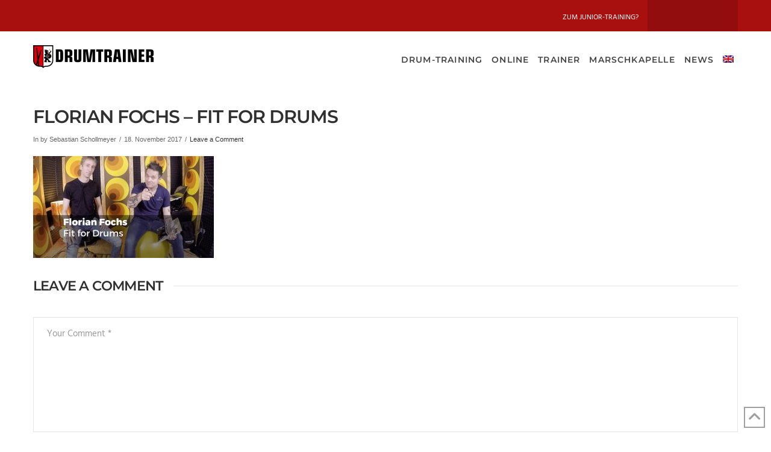

--- FILE ---
content_type: text/html; charset=UTF-8
request_url: https://www.drumtrainer.com/?attachment_id=10925
body_size: 18809
content:
<!DOCTYPE html>
<html class="no-js" lang="de-DE">
<head>
<meta charset="UTF-8">
<meta name="viewport" content="width=device-width, initial-scale=1.0">
<link rel="pingback" href="https://www.drumtrainer.com/xmlrpc.php">
<meta name='robots' content='index, follow, max-image-preview:large, max-snippet:-1, max-video-preview:-1' />

	<!-- This site is optimized with the Yoast SEO plugin v26.7 - https://yoast.com/wordpress/plugins/seo/ -->
	<title>Florian Fochs - Fit for Drums - Drumtrainer</title>
	<link rel="canonical" href="https://www.drumtrainer.com/" />
	<meta property="og:locale" content="de_DE" />
	<meta property="og:type" content="article" />
	<meta property="og:title" content="Florian Fochs - Fit for Drums - Drumtrainer" />
	<meta property="og:description" content="Florian Fochs - Fit for Drums" />
	<meta property="og:url" content="https://www.drumtrainer.com/" />
	<meta property="og:site_name" content="Drumtrainer" />
	<meta property="article:modified_time" content="2017-11-18T15:20:27+00:00" />
	<meta property="og:image" content="https://www.drumtrainer.com" />
	<meta property="og:image:width" content="1024" />
	<meta property="og:image:height" content="576" />
	<meta property="og:image:type" content="image/jpeg" />
	<meta name="twitter:card" content="summary_large_image" />
	<script type="application/ld+json" class="yoast-schema-graph">{"@context":"https://schema.org","@graph":[{"@type":"WebPage","@id":"https://www.drumtrainer.com/","url":"https://www.drumtrainer.com/","name":"Florian Fochs - Fit for Drums - Drumtrainer","isPartOf":{"@id":"https://www.drumtrainer.com/#website"},"primaryImageOfPage":{"@id":"https://www.drumtrainer.com/#primaryimage"},"image":{"@id":"https://www.drumtrainer.com/#primaryimage"},"thumbnailUrl":"https://www.drumtrainer.com/wp-content/uploads/2017/11/Kurs-Florian-Fochs.jpg","datePublished":"2017-11-18T15:20:07+00:00","dateModified":"2017-11-18T15:20:27+00:00","breadcrumb":{"@id":"https://www.drumtrainer.com/#breadcrumb"},"inLanguage":"de","potentialAction":[{"@type":"ReadAction","target":["https://www.drumtrainer.com/"]}]},{"@type":"ImageObject","inLanguage":"de","@id":"https://www.drumtrainer.com/#primaryimage","url":"https://www.drumtrainer.com/wp-content/uploads/2017/11/Kurs-Florian-Fochs.jpg","contentUrl":"https://www.drumtrainer.com/wp-content/uploads/2017/11/Kurs-Florian-Fochs.jpg","width":1024,"height":576,"caption":"Florian Fochs - Fit for Drums"},{"@type":"BreadcrumbList","@id":"https://www.drumtrainer.com/#breadcrumb","itemListElement":[{"@type":"ListItem","position":1,"name":"Home","item":"https://www.drumtrainer.com/"},{"@type":"ListItem","position":2,"name":"Florian Fochs &#8211; Fit for Drums"}]},{"@type":"WebSite","@id":"https://www.drumtrainer.com/#website","url":"https://www.drumtrainer.com/","name":"Drumtrainer","description":"Die Schlagzeug-Akademie in Berlin","potentialAction":[{"@type":"SearchAction","target":{"@type":"EntryPoint","urlTemplate":"https://www.drumtrainer.com/?s={search_term_string}"},"query-input":{"@type":"PropertyValueSpecification","valueRequired":true,"valueName":"search_term_string"}}],"inLanguage":"de"}]}</script>
	<!-- / Yoast SEO plugin. -->


<link href='https://fonts.gstatic.com' crossorigin rel='preconnect' />
<link rel="alternate" type="application/rss+xml" title="Drumtrainer &raquo; Feed" href="https://www.drumtrainer.com/feed/" />
<link rel="alternate" type="application/rss+xml" title="Drumtrainer &raquo; Kommentar-Feed" href="https://www.drumtrainer.com/comments/feed/" />
<link rel="alternate" type="application/rss+xml" title="Drumtrainer &raquo; Florian Fochs &#8211; Fit for Drums-Kommentar-Feed" href="https://www.drumtrainer.com/?attachment_id=10925/feed/" />
<link rel="alternate" title="oEmbed (JSON)" type="application/json+oembed" href="https://www.drumtrainer.com/wp-json/oembed/1.0/embed?url=https%3A%2F%2Fwww.drumtrainer.com%2F%3Fattachment_id%3D10925" />
<link rel="alternate" title="oEmbed (XML)" type="text/xml+oembed" href="https://www.drumtrainer.com/wp-json/oembed/1.0/embed?url=https%3A%2F%2Fwww.drumtrainer.com%2F%3Fattachment_id%3D10925&#038;format=xml" />
<style id='wp-img-auto-sizes-contain-inline-css' type='text/css'>
img:is([sizes=auto i],[sizes^="auto," i]){contain-intrinsic-size:3000px 1500px}
/*# sourceURL=wp-img-auto-sizes-contain-inline-css */
</style>
<style id='wp-emoji-styles-inline-css' type='text/css'>

	img.wp-smiley, img.emoji {
		display: inline !important;
		border: none !important;
		box-shadow: none !important;
		height: 1em !important;
		width: 1em !important;
		margin: 0 0.07em !important;
		vertical-align: -0.1em !important;
		background: none !important;
		padding: 0 !important;
	}
/*# sourceURL=wp-emoji-styles-inline-css */
</style>
<link rel='stylesheet' id='wp-block-library-css' href='https://www.drumtrainer.com/wp-includes/css/dist/block-library/style.min.css?ver=6.9' type='text/css' media='all' />
<style id='global-styles-inline-css' type='text/css'>
:root{--wp--preset--aspect-ratio--square: 1;--wp--preset--aspect-ratio--4-3: 4/3;--wp--preset--aspect-ratio--3-4: 3/4;--wp--preset--aspect-ratio--3-2: 3/2;--wp--preset--aspect-ratio--2-3: 2/3;--wp--preset--aspect-ratio--16-9: 16/9;--wp--preset--aspect-ratio--9-16: 9/16;--wp--preset--color--black: #000000;--wp--preset--color--cyan-bluish-gray: #abb8c3;--wp--preset--color--white: #ffffff;--wp--preset--color--pale-pink: #f78da7;--wp--preset--color--vivid-red: #cf2e2e;--wp--preset--color--luminous-vivid-orange: #ff6900;--wp--preset--color--luminous-vivid-amber: #fcb900;--wp--preset--color--light-green-cyan: #7bdcb5;--wp--preset--color--vivid-green-cyan: #00d084;--wp--preset--color--pale-cyan-blue: #8ed1fc;--wp--preset--color--vivid-cyan-blue: #0693e3;--wp--preset--color--vivid-purple: #9b51e0;--wp--preset--gradient--vivid-cyan-blue-to-vivid-purple: linear-gradient(135deg,rgb(6,147,227) 0%,rgb(155,81,224) 100%);--wp--preset--gradient--light-green-cyan-to-vivid-green-cyan: linear-gradient(135deg,rgb(122,220,180) 0%,rgb(0,208,130) 100%);--wp--preset--gradient--luminous-vivid-amber-to-luminous-vivid-orange: linear-gradient(135deg,rgb(252,185,0) 0%,rgb(255,105,0) 100%);--wp--preset--gradient--luminous-vivid-orange-to-vivid-red: linear-gradient(135deg,rgb(255,105,0) 0%,rgb(207,46,46) 100%);--wp--preset--gradient--very-light-gray-to-cyan-bluish-gray: linear-gradient(135deg,rgb(238,238,238) 0%,rgb(169,184,195) 100%);--wp--preset--gradient--cool-to-warm-spectrum: linear-gradient(135deg,rgb(74,234,220) 0%,rgb(151,120,209) 20%,rgb(207,42,186) 40%,rgb(238,44,130) 60%,rgb(251,105,98) 80%,rgb(254,248,76) 100%);--wp--preset--gradient--blush-light-purple: linear-gradient(135deg,rgb(255,206,236) 0%,rgb(152,150,240) 100%);--wp--preset--gradient--blush-bordeaux: linear-gradient(135deg,rgb(254,205,165) 0%,rgb(254,45,45) 50%,rgb(107,0,62) 100%);--wp--preset--gradient--luminous-dusk: linear-gradient(135deg,rgb(255,203,112) 0%,rgb(199,81,192) 50%,rgb(65,88,208) 100%);--wp--preset--gradient--pale-ocean: linear-gradient(135deg,rgb(255,245,203) 0%,rgb(182,227,212) 50%,rgb(51,167,181) 100%);--wp--preset--gradient--electric-grass: linear-gradient(135deg,rgb(202,248,128) 0%,rgb(113,206,126) 100%);--wp--preset--gradient--midnight: linear-gradient(135deg,rgb(2,3,129) 0%,rgb(40,116,252) 100%);--wp--preset--font-size--small: 13px;--wp--preset--font-size--medium: 20px;--wp--preset--font-size--large: 36px;--wp--preset--font-size--x-large: 42px;--wp--preset--spacing--20: 0.44rem;--wp--preset--spacing--30: 0.67rem;--wp--preset--spacing--40: 1rem;--wp--preset--spacing--50: 1.5rem;--wp--preset--spacing--60: 2.25rem;--wp--preset--spacing--70: 3.38rem;--wp--preset--spacing--80: 5.06rem;--wp--preset--shadow--natural: 6px 6px 9px rgba(0, 0, 0, 0.2);--wp--preset--shadow--deep: 12px 12px 50px rgba(0, 0, 0, 0.4);--wp--preset--shadow--sharp: 6px 6px 0px rgba(0, 0, 0, 0.2);--wp--preset--shadow--outlined: 6px 6px 0px -3px rgb(255, 255, 255), 6px 6px rgb(0, 0, 0);--wp--preset--shadow--crisp: 6px 6px 0px rgb(0, 0, 0);}:where(.is-layout-flex){gap: 0.5em;}:where(.is-layout-grid){gap: 0.5em;}body .is-layout-flex{display: flex;}.is-layout-flex{flex-wrap: wrap;align-items: center;}.is-layout-flex > :is(*, div){margin: 0;}body .is-layout-grid{display: grid;}.is-layout-grid > :is(*, div){margin: 0;}:where(.wp-block-columns.is-layout-flex){gap: 2em;}:where(.wp-block-columns.is-layout-grid){gap: 2em;}:where(.wp-block-post-template.is-layout-flex){gap: 1.25em;}:where(.wp-block-post-template.is-layout-grid){gap: 1.25em;}.has-black-color{color: var(--wp--preset--color--black) !important;}.has-cyan-bluish-gray-color{color: var(--wp--preset--color--cyan-bluish-gray) !important;}.has-white-color{color: var(--wp--preset--color--white) !important;}.has-pale-pink-color{color: var(--wp--preset--color--pale-pink) !important;}.has-vivid-red-color{color: var(--wp--preset--color--vivid-red) !important;}.has-luminous-vivid-orange-color{color: var(--wp--preset--color--luminous-vivid-orange) !important;}.has-luminous-vivid-amber-color{color: var(--wp--preset--color--luminous-vivid-amber) !important;}.has-light-green-cyan-color{color: var(--wp--preset--color--light-green-cyan) !important;}.has-vivid-green-cyan-color{color: var(--wp--preset--color--vivid-green-cyan) !important;}.has-pale-cyan-blue-color{color: var(--wp--preset--color--pale-cyan-blue) !important;}.has-vivid-cyan-blue-color{color: var(--wp--preset--color--vivid-cyan-blue) !important;}.has-vivid-purple-color{color: var(--wp--preset--color--vivid-purple) !important;}.has-black-background-color{background-color: var(--wp--preset--color--black) !important;}.has-cyan-bluish-gray-background-color{background-color: var(--wp--preset--color--cyan-bluish-gray) !important;}.has-white-background-color{background-color: var(--wp--preset--color--white) !important;}.has-pale-pink-background-color{background-color: var(--wp--preset--color--pale-pink) !important;}.has-vivid-red-background-color{background-color: var(--wp--preset--color--vivid-red) !important;}.has-luminous-vivid-orange-background-color{background-color: var(--wp--preset--color--luminous-vivid-orange) !important;}.has-luminous-vivid-amber-background-color{background-color: var(--wp--preset--color--luminous-vivid-amber) !important;}.has-light-green-cyan-background-color{background-color: var(--wp--preset--color--light-green-cyan) !important;}.has-vivid-green-cyan-background-color{background-color: var(--wp--preset--color--vivid-green-cyan) !important;}.has-pale-cyan-blue-background-color{background-color: var(--wp--preset--color--pale-cyan-blue) !important;}.has-vivid-cyan-blue-background-color{background-color: var(--wp--preset--color--vivid-cyan-blue) !important;}.has-vivid-purple-background-color{background-color: var(--wp--preset--color--vivid-purple) !important;}.has-black-border-color{border-color: var(--wp--preset--color--black) !important;}.has-cyan-bluish-gray-border-color{border-color: var(--wp--preset--color--cyan-bluish-gray) !important;}.has-white-border-color{border-color: var(--wp--preset--color--white) !important;}.has-pale-pink-border-color{border-color: var(--wp--preset--color--pale-pink) !important;}.has-vivid-red-border-color{border-color: var(--wp--preset--color--vivid-red) !important;}.has-luminous-vivid-orange-border-color{border-color: var(--wp--preset--color--luminous-vivid-orange) !important;}.has-luminous-vivid-amber-border-color{border-color: var(--wp--preset--color--luminous-vivid-amber) !important;}.has-light-green-cyan-border-color{border-color: var(--wp--preset--color--light-green-cyan) !important;}.has-vivid-green-cyan-border-color{border-color: var(--wp--preset--color--vivid-green-cyan) !important;}.has-pale-cyan-blue-border-color{border-color: var(--wp--preset--color--pale-cyan-blue) !important;}.has-vivid-cyan-blue-border-color{border-color: var(--wp--preset--color--vivid-cyan-blue) !important;}.has-vivid-purple-border-color{border-color: var(--wp--preset--color--vivid-purple) !important;}.has-vivid-cyan-blue-to-vivid-purple-gradient-background{background: var(--wp--preset--gradient--vivid-cyan-blue-to-vivid-purple) !important;}.has-light-green-cyan-to-vivid-green-cyan-gradient-background{background: var(--wp--preset--gradient--light-green-cyan-to-vivid-green-cyan) !important;}.has-luminous-vivid-amber-to-luminous-vivid-orange-gradient-background{background: var(--wp--preset--gradient--luminous-vivid-amber-to-luminous-vivid-orange) !important;}.has-luminous-vivid-orange-to-vivid-red-gradient-background{background: var(--wp--preset--gradient--luminous-vivid-orange-to-vivid-red) !important;}.has-very-light-gray-to-cyan-bluish-gray-gradient-background{background: var(--wp--preset--gradient--very-light-gray-to-cyan-bluish-gray) !important;}.has-cool-to-warm-spectrum-gradient-background{background: var(--wp--preset--gradient--cool-to-warm-spectrum) !important;}.has-blush-light-purple-gradient-background{background: var(--wp--preset--gradient--blush-light-purple) !important;}.has-blush-bordeaux-gradient-background{background: var(--wp--preset--gradient--blush-bordeaux) !important;}.has-luminous-dusk-gradient-background{background: var(--wp--preset--gradient--luminous-dusk) !important;}.has-pale-ocean-gradient-background{background: var(--wp--preset--gradient--pale-ocean) !important;}.has-electric-grass-gradient-background{background: var(--wp--preset--gradient--electric-grass) !important;}.has-midnight-gradient-background{background: var(--wp--preset--gradient--midnight) !important;}.has-small-font-size{font-size: var(--wp--preset--font-size--small) !important;}.has-medium-font-size{font-size: var(--wp--preset--font-size--medium) !important;}.has-large-font-size{font-size: var(--wp--preset--font-size--large) !important;}.has-x-large-font-size{font-size: var(--wp--preset--font-size--x-large) !important;}
/*# sourceURL=global-styles-inline-css */
</style>

<style id='classic-theme-styles-inline-css' type='text/css'>
/*! This file is auto-generated */
.wp-block-button__link{color:#fff;background-color:#32373c;border-radius:9999px;box-shadow:none;text-decoration:none;padding:calc(.667em + 2px) calc(1.333em + 2px);font-size:1.125em}.wp-block-file__button{background:#32373c;color:#fff;text-decoration:none}
/*# sourceURL=/wp-includes/css/classic-themes.min.css */
</style>
<link rel='stylesheet' id='wpml-menu-item-0-css' href='https://www.drumtrainer.com/wp-content/plugins/sitepress-multilingual-cms/templates/language-switchers/menu-item/style.min.css?ver=1' type='text/css' media='all' />
<link rel='stylesheet' id='x-stack-css' href='https://www.drumtrainer.com/wp-content/themes/pro/framework/dist/css/site/stacks/ethos.css?ver=6.7.11' type='text/css' media='all' />
<link rel='stylesheet' id='x-child-css' href='https://www.drumtrainer.com/wp-content/themes/pro-child/style.css?ver=6.7.11' type='text/css' media='all' />
<link rel='stylesheet' id='borlabs-cookie-custom-css' href='https://www.drumtrainer.com/wp-content/cache/borlabs-cookie/1/borlabs-cookie-1-de.css?ver=3.3.22-51' type='text/css' media='all' />
<style id='cs-inline-css' type='text/css'>
@media (min-width:1200px){.x-hide-xl{display:none !important;}}@media (min-width:979px) and (max-width:1199px){.x-hide-lg{display:none !important;}}@media (min-width:767px) and (max-width:978px){.x-hide-md{display:none !important;}}@media (min-width:480px) and (max-width:766px){.x-hide-sm{display:none !important;}}@media (max-width:479px){.x-hide-xs{display:none !important;}} a,h1 a:hover,h2 a:hover,h3 a:hover,h4 a:hover,h5 a:hover,h6 a:hover,.x-breadcrumb-wrap a:hover,.x-comment-author a:hover,.x-comment-time:hover,.p-meta > span > a:hover,.format-link .link a:hover,.x-main .widget ul li a:hover,.x-main .widget ol li a:hover,.x-main .widget_tag_cloud .tagcloud a:hover,.x-sidebar .widget ul li a:hover,.x-sidebar .widget ol li a:hover,.x-sidebar .widget_tag_cloud .tagcloud a:hover,.x-portfolio .entry-extra .x-ul-tags li a:hover{color:rgb(168,16,16);}a:hover{color:rgb(221,51,51);}a.x-img-thumbnail:hover{border-color:rgb(168,16,16);}.x-main{width:72%;}.x-sidebar{width:calc( 100% - 72%);}.x-post-slider-archive-active .x-container.main:not(.x-row):not(.x-grid):before{top:0;}.x-content-sidebar-active .x-container.main:not(.x-row):not(.x-grid):before{right:calc( 100% - 72%);}.x-sidebar-content-active .x-container.main:not(.x-row):not(.x-grid):before{left:calc( 100% - 72%);}.x-full-width-active .x-container.main:not(.x-row):not(.x-grid):before{left:-5000em;}.h-landmark,.x-main .h-widget,.x-main .h-widget a.rsswidget,.x-main .h-widget a.rsswidget:hover,.x-main .widget.widget_pages .current_page_item a,.x-main .widget.widget_nav_menu .current-menu-item a,.x-main .widget.widget_pages .current_page_item a:hover,.x-main .widget.widget_nav_menu .current-menu-item a:hover,.x-sidebar .h-widget,.x-sidebar .h-widget a.rsswidget,.x-sidebar .h-widget a.rsswidget:hover,.x-sidebar .widget.widget_pages .current_page_item a,.x-sidebar .widget.widget_nav_menu .current-menu-item a,.x-sidebar .widget.widget_pages .current_page_item a:hover,.x-sidebar .widget.widget_nav_menu .current-menu-item a:hover{color:rgb(168,16,16);}.x-main .widget,.x-main .widget a,.x-main .widget ul li a,.x-main .widget ol li a,.x-main .widget_tag_cloud .tagcloud a,.x-main .widget_product_tag_cloud .tagcloud a,.x-main .widget a:hover,.x-main .widget ul li a:hover,.x-main .widget ol li a:hover,.x-main .widget_tag_cloud .tagcloud a:hover,.x-main .widget_product_tag_cloud .tagcloud a:hover,.x-main .widget_shopping_cart .buttons .button,.x-main .widget_price_filter .price_slider_amount .button,.x-sidebar .widget,.x-sidebar .widget a,.x-sidebar .widget ul li a,.x-sidebar .widget ol li a,.x-sidebar .widget_tag_cloud .tagcloud a,.x-sidebar .widget_product_tag_cloud .tagcloud a,.x-sidebar .widget a:hover,.x-sidebar .widget ul li a:hover,.x-sidebar .widget ol li a:hover,.x-sidebar .widget_tag_cloud .tagcloud a:hover,.x-sidebar .widget_product_tag_cloud .tagcloud a:hover,.x-sidebar .widget_shopping_cart .buttons .button,.x-sidebar .widget_price_filter .price_slider_amount .button{color:rgb(90,90,90);}.x-main .h-widget,.x-main .widget.widget_pages .current_page_item,.x-main .widget.widget_nav_menu .current-menu-item,.x-sidebar .h-widget,.x-sidebar .widget.widget_pages .current_page_item,.x-sidebar .widget.widget_nav_menu .current-menu-item{border-color:rgb(168,16,16);}.x-post-slider{height:425px;}.archive .x-post-slider{height:425px;}.x-post-slider .x-post-slider-entry{padding-bottom:425px;}.archive .x-post-slider .x-post-slider-entry{padding-bottom:425px;}.format-link .link a,.x-portfolio .entry-extra .x-ul-tags li a{color:rgb(100,100,100);}.p-meta > span > a,.x-nav-articles a,.entry-top-navigation .entry-parent,.option-set .x-index-filters,.option-set .x-portfolio-filters,.option-set .x-index-filters-menu >li >a:hover,.option-set .x-index-filters-menu >li >a.selected,.option-set .x-portfolio-filters-menu > li > a:hover,.option-set .x-portfolio-filters-menu > li > a.selected{color:rgb(48,48,48);}.x-nav-articles a,.entry-top-navigation .entry-parent,.option-set .x-index-filters,.option-set .x-portfolio-filters,.option-set .x-index-filters i,.option-set .x-portfolio-filters i{border-color:rgb(48,48,48);}.x-nav-articles a:hover,.entry-top-navigation .entry-parent:hover,.option-set .x-index-filters:hover i,.option-set .x-portfolio-filters:hover i{background-color:rgb(48,48,48);}@media (max-width:978.98px){.x-content-sidebar-active .x-container.main:not(.x-row):not(.x-grid):before,.x-sidebar-content-active .x-container.main:not(.x-row):not(.x-grid):before{left:-5000em;}body .x-main .widget,body .x-main .widget a,body .x-main .widget a:hover,body .x-main .widget ul li a,body .x-main .widget ol li a,body .x-main .widget ul li a:hover,body .x-main .widget ol li a:hover,body .x-sidebar .widget,body .x-sidebar .widget a,body .x-sidebar .widget a:hover,body .x-sidebar .widget ul li a,body .x-sidebar .widget ol li a,body .x-sidebar .widget ul li a:hover,body .x-sidebar .widget ol li a:hover{color:rgb(100,100,100);}body .x-main .h-widget,body .x-main .widget.widget_pages .current_page_item a,body .x-main .widget.widget_nav_menu .current-menu-item a,body .x-main .widget.widget_pages .current_page_item a:hover,body .x-main .widget.widget_nav_menu .current-menu-item a:hover,body .x-sidebar .h-widget,body .x-sidebar .widget.widget_pages .current_page_item a,body .x-sidebar .widget.widget_nav_menu .current-menu-item a,body .x-sidebar .widget.widget_pages .current_page_item a:hover,body .x-sidebar .widget.widget_nav_menu .current-menu-item a:hover{color:rgb(48,48,48);}body .x-main .h-widget,body .x-main .widget.widget_pages .current_page_item,body .x-main .widget.widget_nav_menu .current-menu-item,body .x-sidebar .h-widget,body .x-sidebar .widget.widget_pages .current_page_item,body .x-sidebar .widget.widget_nav_menu .current-menu-item{border-color:rgb(48,48,48);}}@media (max-width:766.98px){.x-post-slider,.archive .x-post-slider{height:auto !important;}.x-post-slider .x-post-slider-entry,.archive .x-post-slider .x-post-slider-entry{padding-bottom:65% !important;}}html{font-size:15px;}@media (min-width:479px){html{font-size:15px;}}@media (min-width:766px){html{font-size:15px;}}@media (min-width:978px){html{font-size:15px;}}@media (min-width:1199px){html{font-size:15px;}}body{font-style:normal;font-weight:400;color:rgb(100,100,100);background:rgb(255,255,255);}.w-b{font-weight:400 !important;}h1,h2,h3,h4,h5,h6,.h1,.h2,.h3,.h4,.h5,.h6,.x-text-headline{font-family:"montserrat",sans-serif;font-style:normal;font-weight:600;text-transform:uppercase;}h1,.h1{letter-spacing:-0.035em;}h2,.h2{letter-spacing:-0.035em;}h3,.h3{letter-spacing:-0.035em;}h4,.h4{letter-spacing:-0.035em;}h5,.h5{letter-spacing:-0.035em;}h6,.h6{letter-spacing:-0.035em;}.w-h{font-weight:600 !important;}.x-container.width{width:95%;}.x-container.max{max-width:1170px;}.x-bar-content.x-container.width{flex-basis:95%;}.x-main.full{float:none;clear:both;display:block;width:auto;}@media (max-width:978.98px){.x-main.full,.x-main.left,.x-main.right,.x-sidebar.left,.x-sidebar.right{float:none;display:block;width:auto !important;}}.entry-header,.entry-content{font-size:1rem;}body,input,button,select,textarea{font-family:"hind",sans-serif;}h1,h2,h3,h4,h5,h6,.h1,.h2,.h3,.h4,.h5,.h6,h1 a,h2 a,h3 a,h4 a,h5 a,h6 a,.h1 a,.h2 a,.h3 a,.h4 a,.h5 a,.h6 a,blockquote{color:rgb(48,48,48);}.cfc-h-tx{color:rgb(48,48,48) !important;}.cfc-h-bd{border-color:rgb(48,48,48) !important;}.cfc-h-bg{background-color:rgb(48,48,48) !important;}.cfc-b-tx{color:rgb(100,100,100) !important;}.cfc-b-bd{border-color:rgb(100,100,100) !important;}.cfc-b-bg{background-color:rgb(100,100,100) !important;}.x-btn,.button,[type="submit"]{color:rgb(255,255,255);border-color:rgb(168,16,16);background-color:rgb(168,16,16);text-shadow:0 0.075em 0.075em rgba(0,0,0,0.5);}.x-btn:hover,.button:hover,[type="submit"]:hover{color:#ffffff;border-color:rgb(221,51,51);background-color:rgb(221,51,51);text-shadow:0 0.075em 0.075em rgba(0,0,0,0.5);}.x-btn.x-btn-real,.x-btn.x-btn-real:hover{margin-bottom:0.25em;text-shadow:0 0.075em 0.075em rgba(0,0,0,0.65);}.x-btn.x-btn-real{box-shadow:0 0.25em 0 0 #a71000,0 4px 9px rgba(0,0,0,0.75);}.x-btn.x-btn-real:hover{box-shadow:0 0.25em 0 0 #a71000,0 4px 9px rgba(0,0,0,0.75);}.x-btn.x-btn-flat,.x-btn.x-btn-flat:hover{margin-bottom:0;text-shadow:0 0.075em 0.075em rgba(0,0,0,0.65);box-shadow:none;}.x-btn.x-btn-transparent,.x-btn.x-btn-transparent:hover{margin-bottom:0;border-width:3px;text-shadow:none;text-transform:uppercase;background-color:transparent;box-shadow:none;}.x-topbar,.x-colophon.bottom{background-color:rgb(168,16,16);}.x-logobar,.x-navbar,.x-navbar .sub-menu,.x-colophon.top{background-color:rgb(255,255,255);}.x-navbar .desktop .x-nav > li > a,.x-navbar .desktop .sub-menu a,.x-navbar .mobile .x-nav li > a,.x-breadcrumb-wrap a,.x-breadcrumbs .delimiter{color:rgb(68,68,68);}.x-topbar .p-info a:hover,.x-social-global a:hover,.x-navbar .desktop .x-nav > li > a:hover,.x-navbar .desktop .x-nav > .x-active > a,.x-navbar .desktop .x-nav > .current-menu-item > a,.x-navbar .desktop .sub-menu a:hover,.x-navbar .desktop .sub-menu .x-active > a,.x-navbar .desktop .sub-menu .current-menu-item > a,.x-navbar .desktop .x-nav .x-megamenu > .sub-menu > li > a,.x-navbar .mobile .x-nav li > a:hover,.x-navbar .mobile .x-nav .x-active > a,.x-navbar .mobile .x-nav .current-menu-item > a,.x-widgetbar .widget a:hover,.x-colophon .widget a:hover,.x-colophon.bottom .x-colophon-content a:hover,.x-colophon.bottom .x-nav a:hover{color:rgb(168,16,16);}.x-navbar .desktop .x-nav > li > a:hover,.x-navbar .desktop .x-nav > .x-active > a,.x-navbar .desktop .x-nav > .current-menu-item > a{box-shadow:0 2px 0 0 rgb(168,16,16);}.x-navbar .desktop .x-nav > li > a{height:90px;padding-top:40px;}.x-navbar-fixed-top-active .x-navbar-wrap{margin-bottom:2px;}.x-navbar .desktop .x-nav > li ul{top:calc(90px + 2px);}@media (max-width:979px){.x-navbar-fixed-top-active .x-navbar-wrap{margin-bottom:0;}}body.x-navbar-fixed-top-active .x-navbar-wrap{height:90px;}.x-navbar-inner{min-height:90px;}.x-brand{margin-top:22px;font-family:inherit;font-size:42px;font-style:normal;font-weight:400;letter-spacing:-0.035em;text-transform:uppercase;color:rgb(168,16,16);}.x-brand:hover,.x-brand:focus{color:rgb(168,16,16);}.x-brand img{width:calc(400px / 2);}.x-navbar .x-nav-wrap .x-nav > li > a{font-family:"montserrat",sans-serif;font-style:normal;font-weight:600;letter-spacing:0.085em;text-transform:uppercase;}.x-navbar .desktop .x-nav > li > a{font-size:14px;}.x-navbar .desktop .x-nav > li > a:not(.x-btn-navbar-woocommerce){padding-left:8px;padding-right:8px;}.x-navbar .desktop .x-nav > li > a > span{margin-right:-0.085em;}.x-btn-navbar{margin-top:30px;}.x-btn-navbar,.x-btn-navbar.collapsed{font-size:30px;}@media (max-width:979px){body.x-navbar-fixed-top-active .x-navbar-wrap{height:auto;}.x-widgetbar{left:0;right:0;}}.bg .mejs-container,.x-video .mejs-container{position:unset !important;} @font-face{font-family:'FontAwesomePro';font-style:normal;font-weight:900;font-display:block;src:url('https://www.drumtrainer.com/wp-content/themes/pro/cornerstone/assets/fonts/fa-solid-900.woff2?ver=6.7.2') format('woff2'),url('https://www.drumtrainer.com/wp-content/themes/pro/cornerstone/assets/fonts/fa-solid-900.ttf?ver=6.7.2') format('truetype');}[data-x-fa-pro-icon]{font-family:"FontAwesomePro" !important;}[data-x-fa-pro-icon]:before{content:attr(data-x-fa-pro-icon);}[data-x-icon],[data-x-icon-o],[data-x-icon-l],[data-x-icon-s],[data-x-icon-b],[data-x-icon-sr],[data-x-icon-ss],[data-x-icon-sl],[data-x-fa-pro-icon],[class*="cs-fa-"]{display:inline-flex;font-style:normal;font-weight:400;text-decoration:inherit;text-rendering:auto;-webkit-font-smoothing:antialiased;-moz-osx-font-smoothing:grayscale;}[data-x-icon].left,[data-x-icon-o].left,[data-x-icon-l].left,[data-x-icon-s].left,[data-x-icon-b].left,[data-x-icon-sr].left,[data-x-icon-ss].left,[data-x-icon-sl].left,[data-x-fa-pro-icon].left,[class*="cs-fa-"].left{margin-right:0.5em;}[data-x-icon].right,[data-x-icon-o].right,[data-x-icon-l].right,[data-x-icon-s].right,[data-x-icon-b].right,[data-x-icon-sr].right,[data-x-icon-ss].right,[data-x-icon-sl].right,[data-x-fa-pro-icon].right,[class*="cs-fa-"].right{margin-left:0.5em;}[data-x-icon]:before,[data-x-icon-o]:before,[data-x-icon-l]:before,[data-x-icon-s]:before,[data-x-icon-b]:before,[data-x-icon-sr]:before,[data-x-icon-ss]:before,[data-x-icon-sl]:before,[data-x-fa-pro-icon]:before,[class*="cs-fa-"]:before{line-height:1;}@font-face{font-family:'FontAwesome';font-style:normal;font-weight:900;font-display:block;src:url('https://www.drumtrainer.com/wp-content/themes/pro/cornerstone/assets/fonts/fa-solid-900.woff2?ver=6.7.2') format('woff2'),url('https://www.drumtrainer.com/wp-content/themes/pro/cornerstone/assets/fonts/fa-solid-900.ttf?ver=6.7.2') format('truetype');}[data-x-icon],[data-x-icon-s],[data-x-icon][class*="cs-fa-"]{font-family:"FontAwesome" !important;font-weight:900;}[data-x-icon]:before,[data-x-icon][class*="cs-fa-"]:before{content:attr(data-x-icon);}[data-x-icon-s]:before{content:attr(data-x-icon-s);}@font-face{font-family:'FontAwesomeRegular';font-style:normal;font-weight:400;font-display:block;src:url('https://www.drumtrainer.com/wp-content/themes/pro/cornerstone/assets/fonts/fa-regular-400.woff2?ver=6.7.2') format('woff2'),url('https://www.drumtrainer.com/wp-content/themes/pro/cornerstone/assets/fonts/fa-regular-400.ttf?ver=6.7.2') format('truetype');}@font-face{font-family:'FontAwesomePro';font-style:normal;font-weight:400;font-display:block;src:url('https://www.drumtrainer.com/wp-content/themes/pro/cornerstone/assets/fonts/fa-regular-400.woff2?ver=6.7.2') format('woff2'),url('https://www.drumtrainer.com/wp-content/themes/pro/cornerstone/assets/fonts/fa-regular-400.ttf?ver=6.7.2') format('truetype');}[data-x-icon-o]{font-family:"FontAwesomeRegular" !important;}[data-x-icon-o]:before{content:attr(data-x-icon-o);}@font-face{font-family:'FontAwesomeLight';font-style:normal;font-weight:300;font-display:block;src:url('https://www.drumtrainer.com/wp-content/themes/pro/cornerstone/assets/fonts/fa-light-300.woff2?ver=6.7.2') format('woff2'),url('https://www.drumtrainer.com/wp-content/themes/pro/cornerstone/assets/fonts/fa-light-300.ttf?ver=6.7.2') format('truetype');}@font-face{font-family:'FontAwesomePro';font-style:normal;font-weight:300;font-display:block;src:url('https://www.drumtrainer.com/wp-content/themes/pro/cornerstone/assets/fonts/fa-light-300.woff2?ver=6.7.2') format('woff2'),url('https://www.drumtrainer.com/wp-content/themes/pro/cornerstone/assets/fonts/fa-light-300.ttf?ver=6.7.2') format('truetype');}[data-x-icon-l]{font-family:"FontAwesomeLight" !important;font-weight:300;}[data-x-icon-l]:before{content:attr(data-x-icon-l);}@font-face{font-family:'FontAwesomeBrands';font-style:normal;font-weight:normal;font-display:block;src:url('https://www.drumtrainer.com/wp-content/themes/pro/cornerstone/assets/fonts/fa-brands-400.woff2?ver=6.7.2') format('woff2'),url('https://www.drumtrainer.com/wp-content/themes/pro/cornerstone/assets/fonts/fa-brands-400.ttf?ver=6.7.2') format('truetype');}[data-x-icon-b]{font-family:"FontAwesomeBrands" !important;}[data-x-icon-b]:before{content:attr(data-x-icon-b);}.widget.widget_rss li .rsswidget:before{content:"\f35d";padding-right:0.4em;font-family:"FontAwesome";} .mc2s-0.x-bar{height:auto;padding-right:5vw;padding-left:5vw;}.mc2s-0 .x-bar-content{justify-content:center;height:auto;}.mc2s-1.x-bar{padding-top:0px;padding-bottom:50px;background-color:#ffffff;}.mc2s-1 .x-bar-content{align-items:stretch;flex-wrap:wrap;align-content:stretch;max-width:1200;}.mc2s-1.x-bar-outer-spacers:after,.mc2s-1.x-bar-outer-spacers:before{flex-basis:2em;width:2em!important;height:2em;}.mc2s-2.x-bar{border-top-width:0;border-right-width:0;border-bottom-width:0;border-left-width:0;font-size:16px;}.mc2s-2 .x-bar-content{display:flex;flex-grow:0;flex-shrink:1;flex-basis:100%;}.mc2s-2.x-bar-space{font-size:16px;}.mc2s-3.x-bar{z-index:10;}.mc2s-3 .x-bar-content{flex-direction:row;}.mc2s-4.x-bar{height:100px;}.mc2s-4 .x-bar-content{justify-content:space-between;align-items:center;height:100px;}.mc2s-5.x-bar{background-color:#a81010;}.mc2s-5 .x-bar-content{max-width:1156px;}.mc2s-5.x-bar-outer-spacers:after,.mc2s-5.x-bar-outer-spacers:before{flex-basis:0em;width:0em!important;height:0em;}.mc2s-6.x-bar{padding-top:42px;padding-bottom:16px;z-index:9999;}.mc2s-6 .x-bar-content{flex-direction:column;align-items:flex-start;}.mc2s-7.x-bar-container{display:flex;border-top-width:0;border-right-width:0;border-bottom-width:0;border-left-width:0;font-size:1em;z-index:1;}.mc2s-8.x-bar-container{flex-direction:column;justify-content:flex-start;align-items:flex-start;flex-grow:1;flex-basis:360px;max-width:425;margin-top:0.75px;margin-right:0.75px;margin-bottom:0.75px;margin-left:0.75px;padding-top:1.75px;padding-right:1.75px;padding-bottom:1.75px;padding-left:1.75px;}.mc2s-9.x-bar-container{flex-shrink:1;}.mc2s-a.x-bar-container{flex-direction:row;align-items:center;flex-grow:0;flex-basis:auto;}.mc2s-b.x-bar-container{justify-content:space-between;}.mc2s-c.x-bar-container{margin-top:0em;margin-right:auto;margin-bottom:0em;margin-left:1em;}.mc2s-e.x-bar-container{justify-content:center;}.mc2s-f.x-bar-container{flex-shrink:0;}.mc2s-g{font-size:16px;border-top-width:0;border-right-width:0;border-bottom-width:0;border-left-width:0;}.mc2s-g .widget:not(:first-child){margin-top:2.5rem;margin-right:0;margin-bottom:0;margin-left:0;}.mc2s-g .widget .h-widget{margin-top:0;margin-right:0;margin-bottom:0.5em;margin-left:0;}.mc2s-i.x-anchor {border-top-width:0;border-right-width:0;border-bottom-width:0;border-left-width:0;font-size:1em;background-color:transparent;}.mc2s-i.x-anchor .x-anchor-content {display:flex;flex-direction:row;justify-content:center;align-items:center;}.mc2s-j.x-anchor {border-top-left-radius:0.25em;border-top-right-radius:0.25em;border-bottom-right-radius:0.25em;border-bottom-left-radius:0.25em;}.mc2s-j.x-anchor .x-anchor-content {padding-top:0.25em;padding-right:0.25em;padding-bottom:0.25em;}.mc2s-j.x-anchor .x-graphic {margin-top:4px;margin-right:4px;margin-bottom:4px;margin-left:4px;}.mc2s-j.x-anchor .x-graphic-icon {font-size:30px;width:1em;border-top-width:0;border-right-width:0;border-bottom-width:0;border-left-width:0;height:1em;line-height:1em;background-color:transparent;}.mc2s-j.x-anchor:hover .x-graphic-icon,.mc2s-j.x-anchor[class*="active"] .x-graphic-icon,[data-x-effect-provider*="colors"]:hover .mc2s-j.x-anchor .x-graphic-icon {color:rgba(238,238,238,0.95);}.mc2s-k.x-anchor .x-anchor-content {padding-left:0em;}.mc2s-l.x-anchor .x-graphic-icon {color:#fff;}.mc2s-m.x-anchor {margin-top:0em;margin-right:0.25em;margin-bottom:0em;margin-left:0.5em;}.mc2s-n.x-anchor .x-anchor-content {padding-left:0.25em;}.mc2s-o.x-anchor .x-graphic-icon {color:white;}.mc2s-p.x-anchor .x-anchor-text {margin-top:4px;margin-right:4px;margin-bottom:4px;margin-left:4px;}.mc2s-p.x-anchor .x-anchor-text-primary {font-family:inherit;font-style:normal;font-weight:700;line-height:1;text-transform:uppercase;}.mc2s-q.x-anchor .x-anchor-content {padding-top:0.5em;padding-right:0.5em;padding-bottom:0.5em;}.mc2s-q.x-anchor .x-anchor-text-primary {font-size:12px;letter-spacing:0.25em;margin-right:calc(0.25em * -1);color:#ffffff;}.mc2s-q.x-anchor:hover .x-anchor-text-primary,.mc2s-q.x-anchor[class*="active"] .x-anchor-text-primary,[data-x-effect-provider*="colors"]:hover .mc2s-q.x-anchor .x-anchor-text-primary {color:rgba(238,238,238,0.95);}.mc2s-r.x-anchor {width:100%;}.mc2s-r.x-anchor .x-anchor-content {padding-top:1.25em;padding-right:1.25em;padding-bottom:1.25em;padding-left:1.25em;}.mc2s-r.x-anchor:hover,.mc2s-r.x-anchor[class*="active"],[data-x-effect-provider*="colors"]:hover .mc2s-r.x-anchor {background-color:rgba(255,255,255,0.05);}.mc2s-r.x-anchor .x-anchor-text-primary {font-size:1em;letter-spacing:0.125em;margin-right:calc(0.125em * -1);color:white;}.mc2s-r.x-anchor .x-anchor-sub-indicator {margin-top:0px;margin-right:4px;margin-bottom:0px;margin-left:auto;font-size:1.5em;color:rgba(255,255,255,0.5);}.mc2s-s{font-size:1em;display:flex;flex-direction:row;align-items:stretch;flex-wrap:wrap;align-content:stretch;align-self:stretch;flex-grow:0;flex-shrink:1;flex-basis:auto;}.mc2s-s > li,.mc2s-s > li > a{flex-grow:0;flex-shrink:1;flex-basis:auto;}.mc2s-t{justify-content:center;}.mc2s-u{justify-content:flex-start;}.mc2s-v .x-dropdown {width:18em;font-size:12px;border-top-width:0;border-right-width:0;border-bottom-width:0;border-left-width:0;background-color:#252525;box-shadow:0em 0.15em 2em 0em rgba(0,0,0,0.15);transition-duration:500ms,500ms,0s;transition-timing-function:cubic-bezier(0.400,0.000,0.200,1.000);}.mc2s-v .x-dropdown:not(.x-active) {transition-delay:0s,0s,500ms;}  .x-topbar .p-info{display:none;}.search-topbar{float:right;max-width:150px;margin-top:-17px;}.search-query.cfc-h-tx.center-text.tt-upper{background-color:rgba(0,0,0,0.13)!important;color:#fff!important;border:none;}.form-search:before{color:#fff;}.tt-upper{text-transform:none;}.login-topbar{float:right;margin-top:0px;margin-right:15px;}.login-topbar a{color:#ffffff;text-transform:uppercase;font-size:12px;}.login-topbar a:hover{color:#eeeeee;}.x-topbar .x-social-global{display:none;}.x-navbar .x-nav > li > a:hover,.x-navbar .x-nav > .sfHover > a,.x-navbar .x-nav > .current-menu-item > a{box-shadow:none!important;}.x-navbar .desktop .x-nav > li > a{border:none !important;}@media (max-width:1213px){.x-nav-wrap.desktop{display:none}.x-nav-wrap.mobile{display:block}.x-nav-wrap.mobile.collapse{display:none}.x-nav-wrap.mobile.collapse.in{display:block}.x-nav-wrap.mobile.x-collapsed {display:none}}@media (max-width:1213px){.masthead-inline .x-btn-navbar{display:block;float:right}.masthead-stacked .x-btn-navbar{display:inline-block}}@media (max-width:1213px){.masthead-stacked .x-navbar{text-align:center}}@media (max-width:1213px){.x-btn-navbar{color:rgb(68,68,68) !important;}.x-btn-navbar:hover{color:rgb(168,16,16) !important;}a.x-btn-navbar{text-decoration:none !important;}.x-btn-navbar{font-size:30px;margin-top:30px;}}.x-navbar .mobile .x-nav li>a{background:#ffffffff;text-align:center;}.x-navbar .mobile .x-nav li>a{text-transform:uppercase;}p{margin-bottom:1em;}.h-landmark{color:#303030;}.flexmethod{display:-webkit-box;display:-ms-flexbox;display:flex;-ms-flex-line-pack:stretch;align-content:stretch;-ms-flex-wrap:wrap;flex-wrap:wrap;}.x-container:before{content:normal!important;}.grecaptcha-badge{visibility:collapse !important;}input[type="email"]{height:49px;margin-bottom:0px;}.wpcf7 input[type="email"]{height:3.45em;margin-bottom:9px;}.x-sidebar .h-widget{background-color:rgb(168,16,16);color:#ffffff;margin-bottom:0px;}.x-blockquote.zitat-dirk{color:#ffffff;border:none;margin:0;padding:0;}.x-blockquote.zitat-dirk cite.x-cite{color:#ffffff;}.x-accordion-inner{border:none;padding-left:0px;padding-right:0px;}.x-accordion-heading .x-accordion-toggle.collapsed{text-transform:none!important;background-color:rgb(168,16,16)!important;}.x-accordion-heading .x-accordion-toggle.collapsed:hover{text-transform:none!important;background-color:rgb(221,51,51)!important;}.x-accordion-heading .x-accordion-toggle:hover{text-transform:none!important;background-color:rgb(221,51,51)!important;}.x-accordion-heading .x-accordion-toggle{text-transform:none!important;background-color:rgb(168,16,16)!important;}.x-accordion-heading .x-accordion-toggle:before{color:#ffffff!important;}.x-main .h-widget{margin:16px 0 12px;font-size:128.6%;line-height:1.3;color:#000;border:none;letter-spacing:-0.035em;font-family:"Montserrat",sans-serif;font-style:normal;font-weight:600;text-transform:uppercase;text-align:left;padding:0px;}.entry-top-navigation{display:none;}.single-x-portfolio .entry-extra .x-ul-tags{text-align:left;margin-left:-5px;}.x-portfolio .entry-extra .x-ul-tags li a{pointer-events:none!important;border:none;}.x-ul-tags li{display:inline-block;margin:5px}@media (min-width:979px){.single-x-portfolio .entry-featured{width:40%;}.single-x-portfolio .entry-wrap{width:60%;}}.single-x-portfolio .h-extra{color:#303030;text-align:left;}.single-x-portfolio .entry-extra .x-ul-tags{text-align:left;}.x-btn,.x-btn.x-btn-regular,.x-btn.x-btn-flat,.button,[type="submit"]{text-shadow:none;text-transform:uppercase;padding:0.813em 1.125em 0.813em;color:#fff!important;text-decoration:none!important;margin-bottom:0px;}.x-btn:hover,.x-btn.x-btn-regular:hover,.x-btn.x-btn-flat:hover,.button:hover,[type="submit"]:hover{text-shadow:none;text-transform:uppercase;padding:0.813em 1.125em 0.813em;}#cookie-notice .button.wp-default{text-shadow:none;text-transform:uppercase;padding:0.813em 1.125em 0.813em;color:#fff!important;text-decoration:none!important;background:rgb(168,16,16)!important;border-radius:0px!important;border-color:rgb(168,16,16)!important;}#cookie-notice .button.wp-default:hover{background:rgb(221,51,51)!important;border-color:rgb(221,51,51)!important;}.x-colophon a{color:#ffffff!important;text-decoration:none!important;font-size:12px;}.x-colophon a:hover{color:#eeeeee!important;text-decoration:none!important;}.x-colophon.bottom .x-social-global a{font-size:30px;}.x-colophon.bottom .x-nav li:after{content:"";}.x-colophon.top .x-column .widget:before{display:none;}.widget{color:rgb(90,90,90);line-height:1.2;}.h-widget{color:#000000;}footer.x-colophon.top{background-color:#fff;}
/*# sourceURL=cs-inline-css */
</style>
<script type="text/javascript" src="https://www.drumtrainer.com/wp-includes/js/jquery/jquery.min.js?ver=3.7.1" id="jquery-core-js"></script>
<script type="text/javascript" src="https://www.drumtrainer.com/wp-includes/js/jquery/jquery-migrate.min.js?ver=3.4.1" id="jquery-migrate-js"></script>
<script type="text/javascript" src="//www.drumtrainer.com/wp-content/plugins/revslider/sr6/assets/js/rbtools.min.js?ver=6.7.40" id="tp-tools-js"></script>
<script type="text/javascript" src="//www.drumtrainer.com/wp-content/plugins/revslider/sr6/assets/js/rs6.min.js?ver=6.7.40" id="revmin-js"></script>
<script data-no-optimize="1" data-no-minify="1" data-cfasync="false" nowprocket type="text/javascript" src="https://www.drumtrainer.com/wp-content/cache/borlabs-cookie/1/borlabs-cookie-config-de.json.js?ver=3.3.22-57" id="borlabs-cookie-config-js"></script>
<script data-no-optimize="1" data-no-minify="1" data-cfasync="false" nowprocket type="text/javascript" src="https://www.drumtrainer.com/wp-content/plugins/borlabs-cookie/assets/javascript/borlabs-cookie-prioritize.min.js?ver=3.3.22" id="borlabs-cookie-prioritize-js"></script>
<link rel="https://api.w.org/" href="https://www.drumtrainer.com/wp-json/" /><link rel="alternate" title="JSON" type="application/json" href="https://www.drumtrainer.com/wp-json/wp/v2/media/10925" /><link rel='shortlink' href='https://www.drumtrainer.com/?p=10925' />
<meta name="generator" content="WPML ver:4.8.6 stt:1,3;" />
<script nowprocket data-borlabs-cookie-script-blocker-ignore>
if ('0' === '1' && ('0' === '1' || '1' === '1')) {
    window['gtag_enable_tcf_support'] = true;
}
window.dataLayer = window.dataLayer || [];
if (typeof gtag !== 'function') {
    function gtag() {
        dataLayer.push(arguments);
    }
}
gtag('set', 'developer_id.dYjRjMm', true);
if ('0' === '1' || '1' === '1') {
    if (window.BorlabsCookieGoogleConsentModeDefaultSet !== true) {
        let getCookieValue = function (name) {
            return document.cookie.match('(^|;)\\s*' + name + '\\s*=\\s*([^;]+)')?.pop() || '';
        };
        let cookieValue = getCookieValue('borlabs-cookie-gcs');
        let consentsFromCookie = {};
        if (cookieValue !== '') {
            consentsFromCookie = JSON.parse(decodeURIComponent(cookieValue));
        }
        let defaultValues = {
            'ad_storage': 'denied',
            'ad_user_data': 'denied',
            'ad_personalization': 'denied',
            'analytics_storage': 'denied',
            'functionality_storage': 'denied',
            'personalization_storage': 'denied',
            'security_storage': 'denied',
            'wait_for_update': 500,
        };
        gtag('consent', 'default', { ...defaultValues, ...consentsFromCookie });
    }
    window.BorlabsCookieGoogleConsentModeDefaultSet = true;
    let borlabsCookieConsentChangeHandler = function () {
        window.dataLayer = window.dataLayer || [];
        if (typeof gtag !== 'function') { function gtag(){dataLayer.push(arguments);} }

        let getCookieValue = function (name) {
            return document.cookie.match('(^|;)\\s*' + name + '\\s*=\\s*([^;]+)')?.pop() || '';
        };
        let cookieValue = getCookieValue('borlabs-cookie-gcs');
        let consentsFromCookie = {};
        if (cookieValue !== '') {
            consentsFromCookie = JSON.parse(decodeURIComponent(cookieValue));
        }

        consentsFromCookie.analytics_storage = BorlabsCookie.Consents.hasConsent('google-analytics') ? 'granted' : 'denied';

        BorlabsCookie.CookieLibrary.setCookie(
            'borlabs-cookie-gcs',
            JSON.stringify(consentsFromCookie),
            BorlabsCookie.Settings.automaticCookieDomainAndPath.value ? '' : BorlabsCookie.Settings.cookieDomain.value,
            BorlabsCookie.Settings.cookiePath.value,
            BorlabsCookie.Cookie.getPluginCookie().expires,
            BorlabsCookie.Settings.cookieSecure.value,
            BorlabsCookie.Settings.cookieSameSite.value
        );
    }
    document.addEventListener('borlabs-cookie-consent-saved', borlabsCookieConsentChangeHandler);
    document.addEventListener('borlabs-cookie-handle-unblock', borlabsCookieConsentChangeHandler);
}
if ('0' === '1') {
    gtag("js", new Date());
    gtag("config", "UA-96333203-2", {"anonymize_ip": true});

    (function (w, d, s, i) {
        var f = d.getElementsByTagName(s)[0],
            j = d.createElement(s);
        j.async = true;
        j.src =
            "https://www.googletagmanager.com/gtag/js?id=" + i;
        f.parentNode.insertBefore(j, f);
    })(window, document, "script", "UA-96333203-2");
}
</script><script nowprocket data-no-optimize="1" data-no-minify="1" data-cfasync="false" data-borlabs-cookie-script-blocker-ignore>
    (function () {
        if ('0' === '1' && '1' === '1') {
            window['gtag_enable_tcf_support'] = true;
        }
        window.dataLayer = window.dataLayer || [];
        if (typeof window.gtag !== 'function') {
            window.gtag = function () {
                window.dataLayer.push(arguments);
            };
        }
        gtag('set', 'developer_id.dYjRjMm', true);
        if ('1' === '1') {
            let getCookieValue = function (name) {
                return document.cookie.match('(^|;)\\s*' + name + '\\s*=\\s*([^;]+)')?.pop() || '';
            };
            const gtmRegionsData = '{{ google-tag-manager-cm-regional-defaults }}';
            let gtmRegions = [];
            if (gtmRegionsData !== '\{\{ google-tag-manager-cm-regional-defaults \}\}') {
                gtmRegions = JSON.parse(gtmRegionsData);
            }
            let defaultRegion = null;
            for (let gtmRegionIndex in gtmRegions) {
                let gtmRegion = gtmRegions[gtmRegionIndex];
                if (gtmRegion['google-tag-manager-cm-region'] === '') {
                    defaultRegion = gtmRegion;
                } else {
                    gtag('consent', 'default', {
                        'ad_storage': gtmRegion['google-tag-manager-cm-default-ad-storage'],
                        'ad_user_data': gtmRegion['google-tag-manager-cm-default-ad-user-data'],
                        'ad_personalization': gtmRegion['google-tag-manager-cm-default-ad-personalization'],
                        'analytics_storage': gtmRegion['google-tag-manager-cm-default-analytics-storage'],
                        'functionality_storage': gtmRegion['google-tag-manager-cm-default-functionality-storage'],
                        'personalization_storage': gtmRegion['google-tag-manager-cm-default-personalization-storage'],
                        'security_storage': gtmRegion['google-tag-manager-cm-default-security-storage'],
                        'region': gtmRegion['google-tag-manager-cm-region'].toUpperCase().split(','),
						'wait_for_update': 500,
                    });
                }
            }
            let cookieValue = getCookieValue('borlabs-cookie-gcs');
            let consentsFromCookie = {};
            if (cookieValue !== '') {
                consentsFromCookie = JSON.parse(decodeURIComponent(cookieValue));
            }
            let defaultValues = {
                'ad_storage': defaultRegion === null ? 'denied' : defaultRegion['google-tag-manager-cm-default-ad-storage'],
                'ad_user_data': defaultRegion === null ? 'denied' : defaultRegion['google-tag-manager-cm-default-ad-user-data'],
                'ad_personalization': defaultRegion === null ? 'denied' : defaultRegion['google-tag-manager-cm-default-ad-personalization'],
                'analytics_storage': defaultRegion === null ? 'denied' : defaultRegion['google-tag-manager-cm-default-analytics-storage'],
                'functionality_storage': defaultRegion === null ? 'denied' : defaultRegion['google-tag-manager-cm-default-functionality-storage'],
                'personalization_storage': defaultRegion === null ? 'denied' : defaultRegion['google-tag-manager-cm-default-personalization-storage'],
                'security_storage': defaultRegion === null ? 'denied' : defaultRegion['google-tag-manager-cm-default-security-storage'],
                'wait_for_update': 500,
            };
            gtag('consent', 'default', {...defaultValues, ...consentsFromCookie});
            gtag('set', 'ads_data_redaction', true);
        }

        if ('0' === '1') {
            let url = new URL(window.location.href);

            if ((url.searchParams.has('gtm_debug') && url.searchParams.get('gtm_debug') !== '') || document.cookie.indexOf('__TAG_ASSISTANT=') !== -1 || document.documentElement.hasAttribute('data-tag-assistant-present')) {
                /* GTM block start */
                (function(w,d,s,l,i){w[l]=w[l]||[];w[l].push({'gtm.start':
                        new Date().getTime(),event:'gtm.js'});var f=d.getElementsByTagName(s)[0],
                    j=d.createElement(s),dl=l!='dataLayer'?'&l='+l:'';j.async=true;j.src=
                    'https://www.googletagmanager.com/gtm.js?id='+i+dl;f.parentNode.insertBefore(j,f);
                })(window,document,'script','dataLayer','GTM-KZT8PNR');
                /* GTM block end */
            } else {
                /* GTM block start */
                (function(w,d,s,l,i){w[l]=w[l]||[];w[l].push({'gtm.start':
                        new Date().getTime(),event:'gtm.js'});var f=d.getElementsByTagName(s)[0],
                    j=d.createElement(s),dl=l!='dataLayer'?'&l='+l:'';j.async=true;j.src=
                    'https://www.drumtrainer.com/wp-content/uploads/borlabs-cookie/' + i + '.js?ver=not-set-yet';f.parentNode.insertBefore(j,f);
                })(window,document,'script','dataLayer','GTM-KZT8PNR');
                /* GTM block end */
            }
        }


        let borlabsCookieConsentChangeHandler = function () {
            window.dataLayer = window.dataLayer || [];
            if (typeof window.gtag !== 'function') {
                window.gtag = function() {
                    window.dataLayer.push(arguments);
                };
            }

            let consents = BorlabsCookie.Cookie.getPluginCookie().consents;

            if ('1' === '1') {
                let gtmConsents = {};
                let customConsents = {};

				let services = BorlabsCookie.Services._services;

				for (let service in services) {
					if (service !== 'borlabs-cookie') {
						customConsents['borlabs_cookie_' + service.replaceAll('-', '_')] = BorlabsCookie.Consents.hasConsent(service) ? 'granted' : 'denied';
					}
				}

                if ('0' === '1') {
                    gtmConsents = {
                        'analytics_storage': BorlabsCookie.Consents.hasConsentForServiceGroup('marketing') === true ? 'granted' : 'denied',
                        'functionality_storage': BorlabsCookie.Consents.hasConsentForServiceGroup('marketing') === true ? 'granted' : 'denied',
                        'personalization_storage': BorlabsCookie.Consents.hasConsentForServiceGroup('marketing') === true ? 'granted' : 'denied',
                        'security_storage': BorlabsCookie.Consents.hasConsentForServiceGroup('marketing') === true ? 'granted' : 'denied',
                    };
                } else {
                    gtmConsents = {
                        'ad_storage': BorlabsCookie.Consents.hasConsentForServiceGroup('marketing') === true ? 'granted' : 'denied',
                        'ad_user_data': BorlabsCookie.Consents.hasConsentForServiceGroup('marketing') === true ? 'granted' : 'denied',
                        'ad_personalization': BorlabsCookie.Consents.hasConsentForServiceGroup('marketing') === true ? 'granted' : 'denied',
                        'analytics_storage': BorlabsCookie.Consents.hasConsentForServiceGroup('marketing') === true ? 'granted' : 'denied',
                        'functionality_storage': BorlabsCookie.Consents.hasConsentForServiceGroup('marketing') === true ? 'granted' : 'denied',
                        'personalization_storage': BorlabsCookie.Consents.hasConsentForServiceGroup('marketing') === true ? 'granted' : 'denied',
                        'security_storage': BorlabsCookie.Consents.hasConsentForServiceGroup('marketing') === true ? 'granted' : 'denied',
                    };
                }
                BorlabsCookie.CookieLibrary.setCookie(
                    'borlabs-cookie-gcs',
                    JSON.stringify(gtmConsents),
                    BorlabsCookie.Settings.automaticCookieDomainAndPath.value ? '' : BorlabsCookie.Settings.cookieDomain.value,
                    BorlabsCookie.Settings.cookiePath.value,
                    BorlabsCookie.Cookie.getPluginCookie().expires,
                    BorlabsCookie.Settings.cookieSecure.value,
                    BorlabsCookie.Settings.cookieSameSite.value
                );
                gtag('consent', 'update', {...gtmConsents, ...customConsents});
            }


            for (let serviceGroup in consents) {
                for (let service of consents[serviceGroup]) {
                    if (!window.BorlabsCookieGtmPackageSentEvents.includes(service) && service !== 'borlabs-cookie') {
                        window.dataLayer.push({
                            event: 'borlabs-cookie-opt-in-' + service,
                        });
                        window.BorlabsCookieGtmPackageSentEvents.push(service);
                    }
                }
            }
            let afterConsentsEvent = document.createEvent('Event');
            afterConsentsEvent.initEvent('borlabs-cookie-google-tag-manager-after-consents', true, true);
            document.dispatchEvent(afterConsentsEvent);
        };
        window.BorlabsCookieGtmPackageSentEvents = [];
        document.addEventListener('borlabs-cookie-consent-saved', borlabsCookieConsentChangeHandler);
        document.addEventListener('borlabs-cookie-handle-unblock', borlabsCookieConsentChangeHandler);
    })();
</script><meta name="generator" content="Powered by Slider Revolution 6.7.40 - responsive, Mobile-Friendly Slider Plugin for WordPress with comfortable drag and drop interface." />
<link rel="icon" href="https://www.drumtrainer.com/wp-content/uploads/2017/10/20cc6084-49af-41d3-bffa-ef0233e43545-100x100.jpg" sizes="32x32" />
<link rel="icon" href="https://www.drumtrainer.com/wp-content/uploads/2017/10/20cc6084-49af-41d3-bffa-ef0233e43545-300x300.jpg" sizes="192x192" />
<link rel="apple-touch-icon" href="https://www.drumtrainer.com/wp-content/uploads/2017/10/20cc6084-49af-41d3-bffa-ef0233e43545-300x300.jpg" />
<meta name="msapplication-TileImage" content="https://www.drumtrainer.com/wp-content/uploads/2017/10/20cc6084-49af-41d3-bffa-ef0233e43545-300x300.jpg" />
<script>function setREVStartSize(e){
			//window.requestAnimationFrame(function() {
				window.RSIW = window.RSIW===undefined ? window.innerWidth : window.RSIW;
				window.RSIH = window.RSIH===undefined ? window.innerHeight : window.RSIH;
				try {
					var pw = document.getElementById(e.c).parentNode.offsetWidth,
						newh;
					pw = pw===0 || isNaN(pw) || (e.l=="fullwidth" || e.layout=="fullwidth") ? window.RSIW : pw;
					e.tabw = e.tabw===undefined ? 0 : parseInt(e.tabw);
					e.thumbw = e.thumbw===undefined ? 0 : parseInt(e.thumbw);
					e.tabh = e.tabh===undefined ? 0 : parseInt(e.tabh);
					e.thumbh = e.thumbh===undefined ? 0 : parseInt(e.thumbh);
					e.tabhide = e.tabhide===undefined ? 0 : parseInt(e.tabhide);
					e.thumbhide = e.thumbhide===undefined ? 0 : parseInt(e.thumbhide);
					e.mh = e.mh===undefined || e.mh=="" || e.mh==="auto" ? 0 : parseInt(e.mh,0);
					if(e.layout==="fullscreen" || e.l==="fullscreen")
						newh = Math.max(e.mh,window.RSIH);
					else{
						e.gw = Array.isArray(e.gw) ? e.gw : [e.gw];
						for (var i in e.rl) if (e.gw[i]===undefined || e.gw[i]===0) e.gw[i] = e.gw[i-1];
						e.gh = e.el===undefined || e.el==="" || (Array.isArray(e.el) && e.el.length==0)? e.gh : e.el;
						e.gh = Array.isArray(e.gh) ? e.gh : [e.gh];
						for (var i in e.rl) if (e.gh[i]===undefined || e.gh[i]===0) e.gh[i] = e.gh[i-1];
											
						var nl = new Array(e.rl.length),
							ix = 0,
							sl;
						e.tabw = e.tabhide>=pw ? 0 : e.tabw;
						e.thumbw = e.thumbhide>=pw ? 0 : e.thumbw;
						e.tabh = e.tabhide>=pw ? 0 : e.tabh;
						e.thumbh = e.thumbhide>=pw ? 0 : e.thumbh;
						for (var i in e.rl) nl[i] = e.rl[i]<window.RSIW ? 0 : e.rl[i];
						sl = nl[0];
						for (var i in nl) if (sl>nl[i] && nl[i]>0) { sl = nl[i]; ix=i;}
						var m = pw>(e.gw[ix]+e.tabw+e.thumbw) ? 1 : (pw-(e.tabw+e.thumbw)) / (e.gw[ix]);
						newh =  (e.gh[ix] * m) + (e.tabh + e.thumbh);
					}
					var el = document.getElementById(e.c);
					if (el!==null && el) el.style.height = newh+"px";
					el = document.getElementById(e.c+"_wrapper");
					if (el!==null && el) {
						el.style.height = newh+"px";
						el.style.display = "block";
					}
				} catch(e){
					console.log("Failure at Presize of Slider:" + e)
				}
			//});
		  };</script>
<style>@font-face{font-family:"hind";font-display:auto;src:url('https://www.drumtrainer.com/wp-content/uploads/2024/08/hind-v16-latin-ext_latin-300.woff') format('woff'),url('https://www.drumtrainer.com/wp-content/uploads/2024/08/hind-v16-latin-ext_latin-300.woff2') format('woff2');font-weight:300;font-style:normal;}@font-face{font-family:"hind";font-display:auto;src:url('https://www.drumtrainer.com/wp-content/uploads/2024/08/hind-v16-latin-ext_latin-500.woff') format('woff'),url('https://www.drumtrainer.com/wp-content/uploads/2024/08/hind-v16-latin-ext_latin-500.woff2') format('woff2');font-weight:500;font-style:normal;}@font-face{font-family:"hind";font-display:auto;src:url('https://www.drumtrainer.com/wp-content/uploads/2024/08/hind-v16-latin-ext_latin-600.woff') format('woff'),url('https://www.drumtrainer.com/wp-content/uploads/2024/08/hind-v16-latin-ext_latin-600.woff2') format('woff2');font-weight:600;font-style:normal;}@font-face{font-family:"hind";font-display:auto;src:url('https://www.drumtrainer.com/wp-content/uploads/2024/08/hind-v16-latin-ext_latin-700.woff') format('woff'),url('https://www.drumtrainer.com/wp-content/uploads/2024/08/hind-v16-latin-ext_latin-700.woff2') format('woff2');font-weight:700;font-style:normal;}@font-face{font-family:"hind";font-display:auto;src:url('https://www.drumtrainer.com/wp-content/uploads/2024/08/hind-v16-latin-ext_latin-regular.woff') format('woff'),url('https://www.drumtrainer.com/wp-content/uploads/2024/08/hind-v16-latin-ext_latin-regular.woff2') format('woff2');font-weight:400;font-style:normal;}@font-face{font-family:"montserrat";font-display:auto;src:url('https://www.drumtrainer.com/wp-content/uploads/2024/08/montserrat-v25-latin-ext_latin-600.woff') format('woff'),url('https://www.drumtrainer.com/wp-content/uploads/2024/08/montserrat-v25-latin-ext_latin-600.woff2') format('woff2');font-weight:600;font-style:normal;}@font-face{font-family:"montserrat";font-display:auto;src:url('https://www.drumtrainer.com/wp-content/uploads/2024/08/montserrat-v25-latin-ext_latin-regular.woff') format('woff'),url('https://www.drumtrainer.com/wp-content/uploads/2024/08/montserrat-v25-latin-ext_latin-regular.woff2') format('woff2');font-weight:400;font-style:normal;}</style><link rel='stylesheet' id='rs-plugin-settings-css' href='//www.drumtrainer.com/wp-content/plugins/revslider/sr6/assets/css/rs6.css?ver=6.7.40' type='text/css' media='all' />
<style id='rs-plugin-settings-inline-css' type='text/css'>
#rs-demo-id {}
/*# sourceURL=rs-plugin-settings-inline-css */
</style>
</head>
<body class="attachment wp-singular attachment-template-default single single-attachment postid-10925 attachmentid-10925 attachment-jpeg wp-theme-pro wp-child-theme-pro-child x-ethos x-child-theme-active x-full-width-layout-active x-full-width-active x-post-meta-disabled x-portfolio-meta-disabled x-navbar-fixed-top-active pro-v6_7_11">

  
  
  <div id="x-root" class="x-root">

    
    <div id="top" class="site">

    <header class="masthead masthead-inline" role="banner">


  <div class="x-topbar">
    <div class="x-topbar-inner x-container max width">
            <p class="p-info"><div class="search-topbar">
<form method="get" id="searchform" class="form-search center-text" action="/">
              <label for="s" class="cfc-h-tx tt-upper"></label>
              <input type="text" id="s" class="search-query cfc-h-tx center-text tt-upper" name="s">
            </form> 
</div>

<div class="login-topbar"><a target="_blank" href="https://drumtrainerjunior.de">Zum Junior-Training?</a></div></p>
            <div class="x-social-global"><a href="http://www.facebook.com/drumtrainerberlin/" class="facebook" title="Facebook" target="_blank" rel=""><i class='x-framework-icon x-icon-facebook-square' data-x-icon-b='&#xf082;' aria-hidden=true></i><span class="visually-hidden">Facebook</span></a><a href="http://www.youtube.com/user/drumtrainer" class="youtube" title="YouTube" target="_blank" rel=""><i class='x-framework-icon x-icon-youtube-square' data-x-icon-b='&#xf431;' aria-hidden=true></i><span class="visually-hidden">YouTube</span></a><a href="http://www.instagram.com/drumtrainerberlin/" class="instagram" title="Instagram" target="_blank" rel=""><i class='x-framework-icon x-icon-instagram' data-x-icon-b='&#xf16d;' aria-hidden=true></i><span class="visually-hidden">Instagram</span></a></div>    </div>
  </div>



  <div class="x-navbar-wrap">
    <div class="x-navbar">
      <div class="x-navbar-inner">
        <div class="x-container max width">
          <h1 class="visually-hidden">Drumtrainer Berlin</h1>
<a href="https://www.drumtrainer.com/" class="x-brand img">
  <img src="//www.drumtrainer.com/wp-content/uploads/2019/09/header_drumtrainer-logo.png" alt="Drumtrainer Berlin"></a>
          
<a href="#" id="x-btn-navbar" class="x-btn-navbar collapsed" data-x-toggle="collapse-b" data-x-toggleable="x-nav-wrap-mobile" aria-expanded="false" aria-controls="x-nav-wrap-mobile" role="button">
  <i class='x-framework-icon x-icon-bars' data-x-icon-s='&#xf0c9;' aria-hidden=true></i>  <span class="visually-hidden">Navigation</span>
</a>

<nav class="x-nav-wrap desktop" role="navigation">
  <ul id="menu-hauptmenue" class="x-nav"><li id="menu-item-14533" class="menu-item menu-item-type-post_type menu-item-object-page menu-item-14533"><a href="https://www.drumtrainer.com/schlagzeug-training/"><span>Drum-Training<i class="x-icon x-framework-icon x-framework-icon-menu" aria-hidden="true" data-x-icon-s="&#xf103;"></i></span></a></li>
<li id="menu-item-15446" class="menu-item menu-item-type-custom menu-item-object-custom menu-item-15446"><a href="https://drumtrainer.online/"><span>Online<i class="x-icon x-framework-icon x-framework-icon-menu" aria-hidden="true" data-x-icon-s="&#xf103;"></i></span></a></li>
<li id="menu-item-14450" class="menu-item menu-item-type-post_type menu-item-object-page menu-item-14450"><a href="https://www.drumtrainer.com/trainer/"><span>Trainer<i class="x-icon x-framework-icon x-framework-icon-menu" aria-hidden="true" data-x-icon-s="&#xf103;"></i></span></a></li>
<li id="menu-item-15481" class="menu-item menu-item-type-custom menu-item-object-custom menu-item-15481"><a href="https://marschkapelle.com/"><span>Marschkapelle<i class="x-icon x-framework-icon x-framework-icon-menu" aria-hidden="true" data-x-icon-s="&#xf103;"></i></span></a></li>
<li id="menu-item-14462" class="menu-item menu-item-type-post_type menu-item-object-page current_page_parent menu-item-14462"><a href="https://www.drumtrainer.com/aktuelles/"><span>News<i class="x-icon x-framework-icon x-framework-icon-menu" aria-hidden="true" data-x-icon-s="&#xf103;"></i></span></a></li>
<li id="menu-item-wpml-ls-451-en" class="menu-item wpml-ls-slot-451 wpml-ls-item wpml-ls-item-en wpml-ls-menu-item wpml-ls-first-item wpml-ls-last-item menu-item-type-wpml_ls_menu_item menu-item-object-wpml_ls_menu_item menu-item-wpml-ls-451-en"><a href="https://www.drumtrainer.com/kurs-florian-fochs-2/?lang=en" title="Zu Englisch wechseln" aria-label="Zu Englisch wechseln" role="menuitem"><span><img
            class="wpml-ls-flag"
            src="https://www.drumtrainer.com/wp-content/plugins/sitepress-multilingual-cms/res/flags/en.png"
            alt="Englisch"
            width=18
            height=12
    /><i class="x-icon x-framework-icon x-framework-icon-menu" aria-hidden="true" data-x-icon-s="&#xf103;"></i></span></a></li>
</ul></nav>

<div id="x-nav-wrap-mobile" class="x-nav-wrap mobile x-collapsed" data-x-toggleable="x-nav-wrap-mobile" data-x-toggle-collapse="1" aria-hidden="true" aria-labelledby="x-btn-navbar">
  <ul id="menu-hauptmenue-1" class="x-nav"><li class="menu-item menu-item-type-post_type menu-item-object-page menu-item-14533"><a href="https://www.drumtrainer.com/schlagzeug-training/"><span>Drum-Training<i class="x-icon x-framework-icon x-framework-icon-menu" aria-hidden="true" data-x-icon-s="&#xf103;"></i></span></a></li>
<li class="menu-item menu-item-type-custom menu-item-object-custom menu-item-15446"><a href="https://drumtrainer.online/"><span>Online<i class="x-icon x-framework-icon x-framework-icon-menu" aria-hidden="true" data-x-icon-s="&#xf103;"></i></span></a></li>
<li class="menu-item menu-item-type-post_type menu-item-object-page menu-item-14450"><a href="https://www.drumtrainer.com/trainer/"><span>Trainer<i class="x-icon x-framework-icon x-framework-icon-menu" aria-hidden="true" data-x-icon-s="&#xf103;"></i></span></a></li>
<li class="menu-item menu-item-type-custom menu-item-object-custom menu-item-15481"><a href="https://marschkapelle.com/"><span>Marschkapelle<i class="x-icon x-framework-icon x-framework-icon-menu" aria-hidden="true" data-x-icon-s="&#xf103;"></i></span></a></li>
<li class="menu-item menu-item-type-post_type menu-item-object-page current_page_parent menu-item-14462"><a href="https://www.drumtrainer.com/aktuelles/"><span>News<i class="x-icon x-framework-icon x-framework-icon-menu" aria-hidden="true" data-x-icon-s="&#xf103;"></i></span></a></li>
<li class="menu-item wpml-ls-slot-451 wpml-ls-item wpml-ls-item-en wpml-ls-menu-item wpml-ls-first-item wpml-ls-last-item menu-item-type-wpml_ls_menu_item menu-item-object-wpml_ls_menu_item menu-item-wpml-ls-451-en"><a href="https://www.drumtrainer.com/kurs-florian-fochs-2/?lang=en" title="Zu Englisch wechseln" aria-label="Zu Englisch wechseln" role="menuitem"><span><img
            class="wpml-ls-flag"
            src="https://www.drumtrainer.com/wp-content/plugins/sitepress-multilingual-cms/res/flags/en.png"
            alt="Englisch"
            width=18
            height=12
    /><i class="x-icon x-framework-icon x-framework-icon-menu" aria-hidden="true" data-x-icon-s="&#xf103;"></i></span></a></li>
</ul></div>

        </div>
      </div>
    </div>
  </div>


  </header>
  
    
  
  <div class="x-container max width main">
    <div class="offset cf">
      <div class="x-main full" role="main">

                  
<article id="post-10925" class="post-10925 attachment type-attachment status-inherit hentry no-post-thumbnail">
          <div class="entry-wrap">
      
<header class="entry-header">
      
  <div class="x-nav-articles">

    
    
  </div>

      <h1 class="entry-title">Florian Fochs &#8211; Fit for Drums</h1>
    <p class="p-meta"><span>In  by Sebastian Schollmeyer</span><span><time class="entry-date" datetime="2017-11-18T16:20:07+01:00">18. November 2017</time></span><span><a href="https://www.drumtrainer.com/?attachment_id=10925#respond" title="Leave a comment on: &ldquo;Florian Fochs &#8211; Fit for Drums\&rdquo;" class="meta-comments">Leave a Comment</a></span></p></header>      


<div class="entry-content content">


  <p class="attachment"><a href='https://www.drumtrainer.com/wp-content/uploads/2017/11/Kurs-Florian-Fochs.jpg'><img fetchpriority="high" decoding="async" width="300" height="169" src="https://www.drumtrainer.com/wp-content/uploads/2017/11/Kurs-Florian-Fochs-300x169.jpg" class="attachment-medium size-medium" alt="Florian Fochs - Fit for Drums" srcset="https://www.drumtrainer.com/wp-content/uploads/2017/11/Kurs-Florian-Fochs-300x169.jpg 300w, https://www.drumtrainer.com/wp-content/uploads/2017/11/Kurs-Florian-Fochs-740x416.jpg 740w, https://www.drumtrainer.com/wp-content/uploads/2017/11/Kurs-Florian-Fochs-768x432.jpg 768w, https://www.drumtrainer.com/wp-content/uploads/2017/11/Kurs-Florian-Fochs.jpg 1024w, https://www.drumtrainer.com/wp-content/uploads/2017/11/Kurs-Florian-Fochs-518x294.jpg 518w" sizes="(max-width: 300px) 100vw, 300px" /></a></p>
  

</div>

    </div>
  </article>          
      
<div id="comments" class="x-comments-area">

  
  	<div id="respond" class="comment-respond">
		<h3 id="reply-title" class="comment-reply-title"><span>Leave a Comment</span></span> <small><a rel="nofollow" id="cancel-comment-reply-link" href="/?attachment_id=10925#respond" style="display:none;">Antwort abbrechen</a></small></h3><form action="https://www.drumtrainer.com/wp-comments-post.php" method="post" id="commentform" class="comment-form"><p class="comment-form-comment"><label for="comment">Comment</label><textarea id="comment" name="comment" cols="45" rows="8" placeholder="Your Comment *" aria-required='true' required='required'></textarea></p><input name="wpml_language_code" type="hidden" value="de" /><p class="comment-form-author"><label for="author">Name <span class="required">*</span></label> <input id="author" name="author" type="text" value="" placeholder="Your Name *" size="30" aria-required='true' required='required' /></p>
<p class="comment-form-email"><label for="email">Email <span class="required">*</span></label> <input id="email" name="email" type="text" value="" placeholder="Your Email *" size="30" aria-required='true' required='required' /></p>
<p class="comment-form-url"><label for="url">Website</label><input id="url" name="url" type="text" value="" placeholder="Your Website" size="30" /></p>
<p class="comment-form-cookies-consent"><input id="wp-comment-cookies-consent" name="wp-comment-cookies-consent" type="checkbox" value="yes" /> <label for="wp-comment-cookies-consent">Meinen Namen, meine E-Mail-Adresse und meine Website in diesem Browser für die nächste Kommentierung speichern.</label></p>
<p class="form-submit"><input name="submit" type="submit" id="entry-comment-submit" class="submit" value="Submit" /> <input type='hidden' name='comment_post_ID' value='10925' id='comment_post_ID' />
<input type='hidden' name='comment_parent' id='comment_parent' value='0' />
</p></form>	</div><!-- #respond -->
	
</div>
          
      </div>

              
      
    </div>
  </div>


    

  <footer class="x-colophon" role="contentinfo">

    
    <div class="x-bar x-bar-footer x-bar-h x-bar-relative x-bar-outer-spacers e15652-e1 mc2s-0 mc2s-1 mc2s-2 mc2s-3" data-x-bar="{&quot;id&quot;:&quot;e15652-e1&quot;,&quot;region&quot;:&quot;footer&quot;,&quot;height&quot;:&quot;auto&quot;}"><div class="e15652-e1 x-bar-content"><div class="x-bar-container e15652-e2 mc2s-7 mc2s-8 mc2s-9"><div class="x-widget-area e15652-e3 mc2s-g"><div id="custom_html-2" class="widget_text widget widget_custom_html"><h4 class="h-widget">Jeder kann Trommeln lernen</h4><div class="textwidget custom-html-widget"><p>Du möchtest Schlagzeug spielen? Wir geben Dir die Werkzeuge, die Du brauchst, um Deine Musik spielen zu können.</p>
<p><a href="https://www.drumtrainer.com/pro-training-berlin/"><img width="250px" alt="Drumtrainer" src="https://www.drumtrainer.com/wp-content/uploads/2019/09/footer_drumtrainer-logo.jpg"></a></p></div></div></div></div><div class="x-bar-container e15652-e4 mc2s-7 mc2s-8 mc2s-9"><div class="x-widget-area e15652-e5 mc2s-g"><div id="custom_html-3" class="widget_text widget widget_custom_html"><h4 class="h-widget">Ausgezeichnet</h4><div class="textwidget custom-html-widget"><p>Drumtrainer wurde vom Bundesministerium für Wirtschaft und Technologie ausgezeichnet.</p>
<p><a href="https://kultur-kreativpiloten.de/titeltraeger/drumtrainer-berlin/"><img width="250px" alt="Kultur- und Kreativpiloten Deutschland" src="https://www.drumtrainer.com/wp-content/uploads/2019/09/footer_kreativpiloten.jpg"></a></p></div></div></div></div><div class="x-bar-container e15652-e6 mc2s-7 mc2s-8 mc2s-9"><div class="x-widget-area e15652-e7 mc2s-g"><div id="custom_html-4" class="widget_text widget widget_custom_html"><h4 class="h-widget">Newsletter</h4><div class="textwidget custom-html-widget"><p>Wir informieren Dich einmal pro Monat über Trends der Schlagzeugwelt, exklusive Veranstaltungen in Berlin und neue Onlinekurse.</p>
<p><a  class="x-btn x-btn-flat x-btn-square x-btn-regular"  href="https://www.drumtrainer.com/newsletter"     data-options="thumbnail: ''">Anmelden</a></p></div></div></div></div></div></div><div class="x-bar x-bar-footer x-bar-h x-bar-relative x-bar-outer-spacers x-hide-lg x-hide-md x-hide-sm x-hide-xs e15652-e8 mc2s-2 mc2s-3 mc2s-4 mc2s-5" data-x-bar="{&quot;id&quot;:&quot;e15652-e8&quot;,&quot;region&quot;:&quot;footer&quot;,&quot;height&quot;:&quot;100px&quot;}"><div class="e15652-e8 x-bar-content"><div class="x-bar-container e15652-e9 mc2s-7 mc2s-9 mc2s-a mc2s-b mc2s-c"><a class="x-anchor x-anchor-button has-graphic e15652-e10 mc2s-h mc2s-i mc2s-j mc2s-k mc2s-l" tabindex="0" href="https://www.facebook.com/drumtrainerberlin/" target="_blank" rel="noopener noreferrer"><div class="x-anchor-content"><span class="x-graphic" aria-hidden="true"><i class="x-icon x-graphic-child x-graphic-icon x-graphic-primary" aria-hidden="true" data-x-icon-b="&#xf082;"></i></span></div></a><a class="x-anchor x-anchor-button has-graphic e15652-e11 mc2s-i mc2s-j mc2s-m mc2s-n mc2s-o" tabindex="0" href="https://www.youtube.com/user/drumtrainer" target="_blank" rel="noopener noreferrer"><div class="x-anchor-content"><span class="x-graphic" aria-hidden="true"><i class="x-icon x-graphic-child x-graphic-icon x-graphic-primary" aria-hidden="true" data-x-icon-b="&#xf431;"></i></span></div></a><a class="x-anchor x-anchor-button has-graphic e15652-e12 mc2s-h mc2s-i mc2s-j mc2s-n mc2s-o" tabindex="0" href="https://www.instagram.com/drumtrainerberlin/" target="_blank" rel="noopener noreferrer"><div class="x-anchor-content"><span class="x-graphic" aria-hidden="true"><i class="x-icon x-graphic-child x-graphic-icon x-graphic-primary" aria-hidden="true" data-x-icon-b="&#xf16d;"></i></span></div></a></div><div class="x-bar-container e15652-e13 mc2s-7 mc2s-9 mc2s-a mc2s-b mc2s-d"><ul class="x-menu-first-level x-menu x-menu-inline e15652-e14 mc2s-s mc2s-t mc2s-v" data-x-hoverintent="{&quot;interval&quot;:50,&quot;timeout&quot;:500,&quot;sensitivity&quot;:9}"><li class="menu-item menu-item-type-custom menu-item-object-custom menu-item-16551" id="menu-item-16551"><a class="x-anchor x-anchor-menu-item mc2s-h mc2s-i mc2s-k mc2s-p mc2s-q" tabindex="0" href="https://drumtrainer.myspreadshop.de/"><div class="x-anchor-content"><div class="x-anchor-text"><span class="x-anchor-text-primary">Shop</span></div></div></a></li><li class="menu-item menu-item-type-post_type menu-item-object-page menu-item-14185" id="menu-item-14185"><a class="x-anchor x-anchor-menu-item mc2s-h mc2s-i mc2s-k mc2s-p mc2s-q" tabindex="0" href="https://www.drumtrainer.com/kontakt/"><div class="x-anchor-content"><div class="x-anchor-text"><span class="x-anchor-text-primary">Kontakt</span></div></div></a></li><li class="menu-item menu-item-type-post_type menu-item-object-page menu-item-14655" id="menu-item-14655"><a class="x-anchor x-anchor-menu-item mc2s-h mc2s-i mc2s-k mc2s-p mc2s-q" tabindex="0" href="https://www.drumtrainer.com/faq/"><div class="x-anchor-content"><div class="x-anchor-text"><span class="x-anchor-text-primary">FAQ</span></div></div></a></li><li class="menu-item menu-item-type-post_type menu-item-object-page menu-item-privacy-policy menu-item-14157" id="menu-item-14157"><a class="x-anchor x-anchor-menu-item mc2s-h mc2s-i mc2s-k mc2s-p mc2s-q" tabindex="0" href="https://www.drumtrainer.com/datenschutz/"><div class="x-anchor-content"><div class="x-anchor-text"><span class="x-anchor-text-primary">Datenschutz</span></div></div></a></li><li class="menu-item menu-item-type-post_type menu-item-object-page menu-item-14158" id="menu-item-14158"><a class="x-anchor x-anchor-menu-item mc2s-h mc2s-i mc2s-k mc2s-p mc2s-q" tabindex="0" href="https://www.drumtrainer.com/impressum/"><div class="x-anchor-content"><div class="x-anchor-text"><span class="x-anchor-text-primary">Impressum</span></div></div></a></li></ul></div></div></div><div class="x-bar x-bar-footer x-bar-h x-bar-relative x-bar-outer-spacers x-hide-xl e15652-e15 mc2s-0 mc2s-2 mc2s-5 mc2s-6" data-x-bar="{&quot;id&quot;:&quot;e15652-e15&quot;,&quot;region&quot;:&quot;footer&quot;,&quot;height&quot;:&quot;auto&quot;}"><div class="e15652-e15 x-bar-content"><div class="x-bar-container e15652-e16 mc2s-7 mc2s-a mc2s-d mc2s-e mc2s-f"><a class="x-anchor x-anchor-button has-graphic e15652-e17 mc2s-h mc2s-i mc2s-j mc2s-k mc2s-o" tabindex="0" href="https://www.facebook.com/drumtrainerberlin/" target="_blank" rel="noopener noreferrer"><div class="x-anchor-content"><span class="x-graphic" aria-hidden="true"><i class="x-icon x-graphic-child x-graphic-icon x-graphic-primary" aria-hidden="true" data-x-icon-b="&#xf082;"></i></span></div></a><a class="x-anchor x-anchor-button has-graphic e15652-e18 mc2s-i mc2s-j mc2s-m mc2s-n mc2s-o" tabindex="0" href="https://www.youtube.com/user/drumtrainer" target="_blank" rel="noopener noreferrer"><div class="x-anchor-content"><span class="x-graphic" aria-hidden="true"><i class="x-icon x-graphic-child x-graphic-icon x-graphic-primary" aria-hidden="true" data-x-icon-b="&#xf431;"></i></span></div></a><a class="x-anchor x-anchor-button has-graphic e15652-e19 mc2s-h mc2s-i mc2s-j mc2s-n mc2s-o" tabindex="0" href="https://www.instagram.com/drumtrainerberlin/" target="_blank" rel="noopener noreferrer"><div class="x-anchor-content"><span class="x-graphic" aria-hidden="true"><i class="x-icon x-graphic-child x-graphic-icon x-graphic-primary" aria-hidden="true" data-x-icon-b="&#xf16d;"></i></span></div></a></div><div class="x-bar-container e15652-e20 mc2s-7 mc2s-9 mc2s-a mc2s-d mc2s-e"><ul class="x-menu-first-level x-menu x-menu-inline e15652-e21 mc2s-s mc2s-u mc2s-v" data-x-hoverintent="{&quot;interval&quot;:50,&quot;timeout&quot;:500,&quot;sensitivity&quot;:9}"><li class="menu-item menu-item-type-custom menu-item-object-custom menu-item-16551"><a class="x-anchor x-anchor-menu-item mc2s-h mc2s-i mc2s-k mc2s-p mc2s-q" tabindex="0" href="https://drumtrainer.myspreadshop.de/"><div class="x-anchor-content"><div class="x-anchor-text"><span class="x-anchor-text-primary">Shop</span></div></div></a></li><li class="menu-item menu-item-type-post_type menu-item-object-page menu-item-14185"><a class="x-anchor x-anchor-menu-item mc2s-h mc2s-i mc2s-k mc2s-p mc2s-q" tabindex="0" href="https://www.drumtrainer.com/kontakt/"><div class="x-anchor-content"><div class="x-anchor-text"><span class="x-anchor-text-primary">Kontakt</span></div></div></a></li><li class="menu-item menu-item-type-post_type menu-item-object-page menu-item-14655"><a class="x-anchor x-anchor-menu-item mc2s-h mc2s-i mc2s-k mc2s-p mc2s-q" tabindex="0" href="https://www.drumtrainer.com/faq/"><div class="x-anchor-content"><div class="x-anchor-text"><span class="x-anchor-text-primary">FAQ</span></div></div></a></li><li class="menu-item menu-item-type-post_type menu-item-object-page menu-item-privacy-policy menu-item-14157"><a class="x-anchor x-anchor-menu-item mc2s-h mc2s-i mc2s-k mc2s-p mc2s-q" tabindex="0" href="https://www.drumtrainer.com/datenschutz/"><div class="x-anchor-content"><div class="x-anchor-text"><span class="x-anchor-text-primary">Datenschutz</span></div></div></a></li><li class="menu-item menu-item-type-post_type menu-item-object-page menu-item-14158"><a class="x-anchor x-anchor-menu-item mc2s-h mc2s-i mc2s-k mc2s-p mc2s-q" tabindex="0" href="https://www.drumtrainer.com/impressum/"><div class="x-anchor-content"><div class="x-anchor-text"><span class="x-anchor-text-primary">Impressum</span></div></div></a></li></ul></div></div></div>
    
  </footer>


    </div> <!-- END .x-site -->

    
    <span class="x-scroll-top right fade" title="Back to Top" data-rvt-scroll-top>
      <i class='x-framework-icon x-icon-angle-up' data-x-icon-s='&#xf106;' aria-hidden=true></i>    </span>

  
  </div> <!-- END .x-root -->


		<script>
			window.RS_MODULES = window.RS_MODULES || {};
			window.RS_MODULES.modules = window.RS_MODULES.modules || {};
			window.RS_MODULES.waiting = window.RS_MODULES.waiting || [];
			window.RS_MODULES.defered = false;
			window.RS_MODULES.moduleWaiting = window.RS_MODULES.moduleWaiting || {};
			window.RS_MODULES.type = 'compiled';
		</script>
		<script type="speculationrules">
{"prefetch":[{"source":"document","where":{"and":[{"href_matches":"/*"},{"not":{"href_matches":["/wp-*.php","/wp-admin/*","/wp-content/uploads/*","/wp-content/*","/wp-content/plugins/*","/wp-content/themes/pro-child/*","/wp-content/themes/pro/*","/*\\?(.+)"]}},{"not":{"selector_matches":"a[rel~=\"nofollow\"]"}},{"not":{"selector_matches":".no-prefetch, .no-prefetch a"}}]},"eagerness":"conservative"}]}
</script>
<script type="importmap" id="wp-importmap">
{"imports":{"borlabs-cookie-core":"https://www.drumtrainer.com/wp-content/plugins/borlabs-cookie/assets/javascript/borlabs-cookie.min.js?ver=3.3.22"}}
</script>
<script type="module" src="https://www.drumtrainer.com/wp-content/plugins/borlabs-cookie/assets/javascript/borlabs-cookie.min.js?ver=3.3.22" id="borlabs-cookie-core-js-module" data-cfasync="false" data-no-minify="1" data-no-optimize="1"></script>
<script type="module" src="https://www.drumtrainer.com/wp-content/plugins/borlabs-cookie/assets/javascript/borlabs-cookie-legacy-backward-compatibility.min.js?ver=3.3.22" id="borlabs-cookie-legacy-backward-compatibility-js-module"></script>
<!--googleoff: all--><div data-nosnippet data-borlabs-cookie-consent-required='true' id='BorlabsCookieBox'></div><div id='BorlabsCookieWidget' class='brlbs-cmpnt-container'></div><!--googleon: all--><script type="text/javascript" id="cs-js-extra">
/* <![CDATA[ */
var csJsData = {"linkSelector":"#x-root a[href*=\"#\"]","bp":{"base":3,"ranges":[0,480,767,979,1200],"count":4}};
//# sourceURL=cs-js-extra
/* ]]> */
</script>
<script type="text/javascript" src="https://www.drumtrainer.com/wp-content/themes/pro/cornerstone/assets/js/site/cs-classic.7.7.11.js?ver=7.7.11" id="cs-js"></script>
<script type="text/javascript" id="rocket-browser-checker-js-after">
/* <![CDATA[ */
"use strict";var _createClass=function(){function defineProperties(target,props){for(var i=0;i<props.length;i++){var descriptor=props[i];descriptor.enumerable=descriptor.enumerable||!1,descriptor.configurable=!0,"value"in descriptor&&(descriptor.writable=!0),Object.defineProperty(target,descriptor.key,descriptor)}}return function(Constructor,protoProps,staticProps){return protoProps&&defineProperties(Constructor.prototype,protoProps),staticProps&&defineProperties(Constructor,staticProps),Constructor}}();function _classCallCheck(instance,Constructor){if(!(instance instanceof Constructor))throw new TypeError("Cannot call a class as a function")}var RocketBrowserCompatibilityChecker=function(){function RocketBrowserCompatibilityChecker(options){_classCallCheck(this,RocketBrowserCompatibilityChecker),this.passiveSupported=!1,this._checkPassiveOption(this),this.options=!!this.passiveSupported&&options}return _createClass(RocketBrowserCompatibilityChecker,[{key:"_checkPassiveOption",value:function(self){try{var options={get passive(){return!(self.passiveSupported=!0)}};window.addEventListener("test",null,options),window.removeEventListener("test",null,options)}catch(err){self.passiveSupported=!1}}},{key:"initRequestIdleCallback",value:function(){!1 in window&&(window.requestIdleCallback=function(cb){var start=Date.now();return setTimeout(function(){cb({didTimeout:!1,timeRemaining:function(){return Math.max(0,50-(Date.now()-start))}})},1)}),!1 in window&&(window.cancelIdleCallback=function(id){return clearTimeout(id)})}},{key:"isDataSaverModeOn",value:function(){return"connection"in navigator&&!0===navigator.connection.saveData}},{key:"supportsLinkPrefetch",value:function(){var elem=document.createElement("link");return elem.relList&&elem.relList.supports&&elem.relList.supports("prefetch")&&window.IntersectionObserver&&"isIntersecting"in IntersectionObserverEntry.prototype}},{key:"isSlowConnection",value:function(){return"connection"in navigator&&"effectiveType"in navigator.connection&&("2g"===navigator.connection.effectiveType||"slow-2g"===navigator.connection.effectiveType)}}]),RocketBrowserCompatibilityChecker}();
//# sourceURL=rocket-browser-checker-js-after
/* ]]> */
</script>
<script type="text/javascript" id="rocket-preload-links-js-extra">
/* <![CDATA[ */
var RocketPreloadLinksConfig = {"excludeUris":"/(?:.+/)?feed(?:/(?:.+/?)?)?$|/(?:.+/)?embed/|/(index.php/)?(.*)wp-json(/.*|$)|/refer/|/go/|/recommend/|/recommends/","usesTrailingSlash":"","imageExt":"jpg|jpeg|gif|png|tiff|bmp|webp|avif|pdf|doc|docx|xls|xlsx|php","fileExt":"jpg|jpeg|gif|png|tiff|bmp|webp|avif|pdf|doc|docx|xls|xlsx|php|html|htm","siteUrl":"https://www.drumtrainer.com","onHoverDelay":"100","rateThrottle":"3"};
//# sourceURL=rocket-preload-links-js-extra
/* ]]> */
</script>
<script type="text/javascript" id="rocket-preload-links-js-after">
/* <![CDATA[ */
(function() {
"use strict";var r="function"==typeof Symbol&&"symbol"==typeof Symbol.iterator?function(e){return typeof e}:function(e){return e&&"function"==typeof Symbol&&e.constructor===Symbol&&e!==Symbol.prototype?"symbol":typeof e},e=function(){function i(e,t){for(var n=0;n<t.length;n++){var i=t[n];i.enumerable=i.enumerable||!1,i.configurable=!0,"value"in i&&(i.writable=!0),Object.defineProperty(e,i.key,i)}}return function(e,t,n){return t&&i(e.prototype,t),n&&i(e,n),e}}();function i(e,t){if(!(e instanceof t))throw new TypeError("Cannot call a class as a function")}var t=function(){function n(e,t){i(this,n),this.browser=e,this.config=t,this.options=this.browser.options,this.prefetched=new Set,this.eventTime=null,this.threshold=1111,this.numOnHover=0}return e(n,[{key:"init",value:function(){!this.browser.supportsLinkPrefetch()||this.browser.isDataSaverModeOn()||this.browser.isSlowConnection()||(this.regex={excludeUris:RegExp(this.config.excludeUris,"i"),images:RegExp(".("+this.config.imageExt+")$","i"),fileExt:RegExp(".("+this.config.fileExt+")$","i")},this._initListeners(this))}},{key:"_initListeners",value:function(e){-1<this.config.onHoverDelay&&document.addEventListener("mouseover",e.listener.bind(e),e.listenerOptions),document.addEventListener("mousedown",e.listener.bind(e),e.listenerOptions),document.addEventListener("touchstart",e.listener.bind(e),e.listenerOptions)}},{key:"listener",value:function(e){var t=e.target.closest("a"),n=this._prepareUrl(t);if(null!==n)switch(e.type){case"mousedown":case"touchstart":this._addPrefetchLink(n);break;case"mouseover":this._earlyPrefetch(t,n,"mouseout")}}},{key:"_earlyPrefetch",value:function(t,e,n){var i=this,r=setTimeout(function(){if(r=null,0===i.numOnHover)setTimeout(function(){return i.numOnHover=0},1e3);else if(i.numOnHover>i.config.rateThrottle)return;i.numOnHover++,i._addPrefetchLink(e)},this.config.onHoverDelay);t.addEventListener(n,function e(){t.removeEventListener(n,e,{passive:!0}),null!==r&&(clearTimeout(r),r=null)},{passive:!0})}},{key:"_addPrefetchLink",value:function(i){return this.prefetched.add(i.href),new Promise(function(e,t){var n=document.createElement("link");n.rel="prefetch",n.href=i.href,n.onload=e,n.onerror=t,document.head.appendChild(n)}).catch(function(){})}},{key:"_prepareUrl",value:function(e){if(null===e||"object"!==(void 0===e?"undefined":r(e))||!1 in e||-1===["http:","https:"].indexOf(e.protocol))return null;var t=e.href.substring(0,this.config.siteUrl.length),n=this._getPathname(e.href,t),i={original:e.href,protocol:e.protocol,origin:t,pathname:n,href:t+n};return this._isLinkOk(i)?i:null}},{key:"_getPathname",value:function(e,t){var n=t?e.substring(this.config.siteUrl.length):e;return n.startsWith("/")||(n="/"+n),this._shouldAddTrailingSlash(n)?n+"/":n}},{key:"_shouldAddTrailingSlash",value:function(e){return this.config.usesTrailingSlash&&!e.endsWith("/")&&!this.regex.fileExt.test(e)}},{key:"_isLinkOk",value:function(e){return null!==e&&"object"===(void 0===e?"undefined":r(e))&&(!this.prefetched.has(e.href)&&e.origin===this.config.siteUrl&&-1===e.href.indexOf("?")&&-1===e.href.indexOf("#")&&!this.regex.excludeUris.test(e.href)&&!this.regex.images.test(e.href))}}],[{key:"run",value:function(){"undefined"!=typeof RocketPreloadLinksConfig&&new n(new RocketBrowserCompatibilityChecker({capture:!0,passive:!0}),RocketPreloadLinksConfig).init()}}]),n}();t.run();
}());

//# sourceURL=rocket-preload-links-js-after
/* ]]> */
</script>
<script type="text/javascript" id="x-site-js-extra">
/* <![CDATA[ */
var xJsData = {"scrollTop":"0.1","icons":{"down":"\u003Ci class='x-framework-icon x-icon-angle-double-down' data-x-icon-s='&#xf103;' aria-hidden=true\u003E\u003C/i\u003E","subindicator":"\u003Ci class=\"x-icon x-framework-icon x-icon-angle-double-down\" aria-hidden=\"true\" data-x-icon-s=\"&#xf103;\"\u003E\u003C/i\u003E","previous":"\u003Ci class='x-framework-icon x-icon-previous' data-x-icon-s='&#xf053;' aria-hidden=true\u003E\u003C/i\u003E","next":"\u003Ci class='x-framework-icon x-icon-next' data-x-icon-s='&#xf054;' aria-hidden=true\u003E\u003C/i\u003E","star":"\u003Ci class='x-framework-icon x-icon-star' data-x-icon-s='&#xf005;' aria-hidden=true\u003E\u003C/i\u003E"}};
//# sourceURL=x-site-js-extra
/* ]]> */
</script>
<script type="text/javascript" src="https://www.drumtrainer.com/wp-content/themes/pro/framework/dist/js/site/x.js?ver=6.7.11" id="x-site-js"></script>
<script type="text/javascript" src="https://www.drumtrainer.com/wp-includes/js/comment-reply.min.js?ver=6.9" id="comment-reply-js" async="async" data-wp-strategy="async" fetchpriority="low"></script>
<script type="text/javascript" src="https://www.drumtrainer.com/wp-content/plugins/wp-rocket/assets/js/heartbeat.js?ver=3.20.3" id="heartbeat-js"></script>
<script type="text/javascript">var to_like_post = {"url":"https://www.drumtrainer.com/wp-admin/admin-ajax.php","nonce":"76b2a3f9ca"};!function(t){"use strict";t(document).ready(function(){t(document).on("click",".to-post-like:not('.to-post-like-unactive')",function(e){e.preventDefault();var o=t(this),n=o.data("post-id"),s=parseInt(o.find(".to-like-count").text());return o.addClass("heart-pulse"),t.ajax({type:"post",url:to_like_post.url,data:{nonce:to_like_post.nonce,action:"to_like_post",post_id:n,like_nb:s},context:o,success:function(e){e&&((o=t(this)).attr("title",e.title),o.find(".to-like-count").text(e.count),o.removeClass(e.remove_class+" heart-pulse").addClass(e.add_class))}}),!1})})}(jQuery);</script>
</body>
</html>